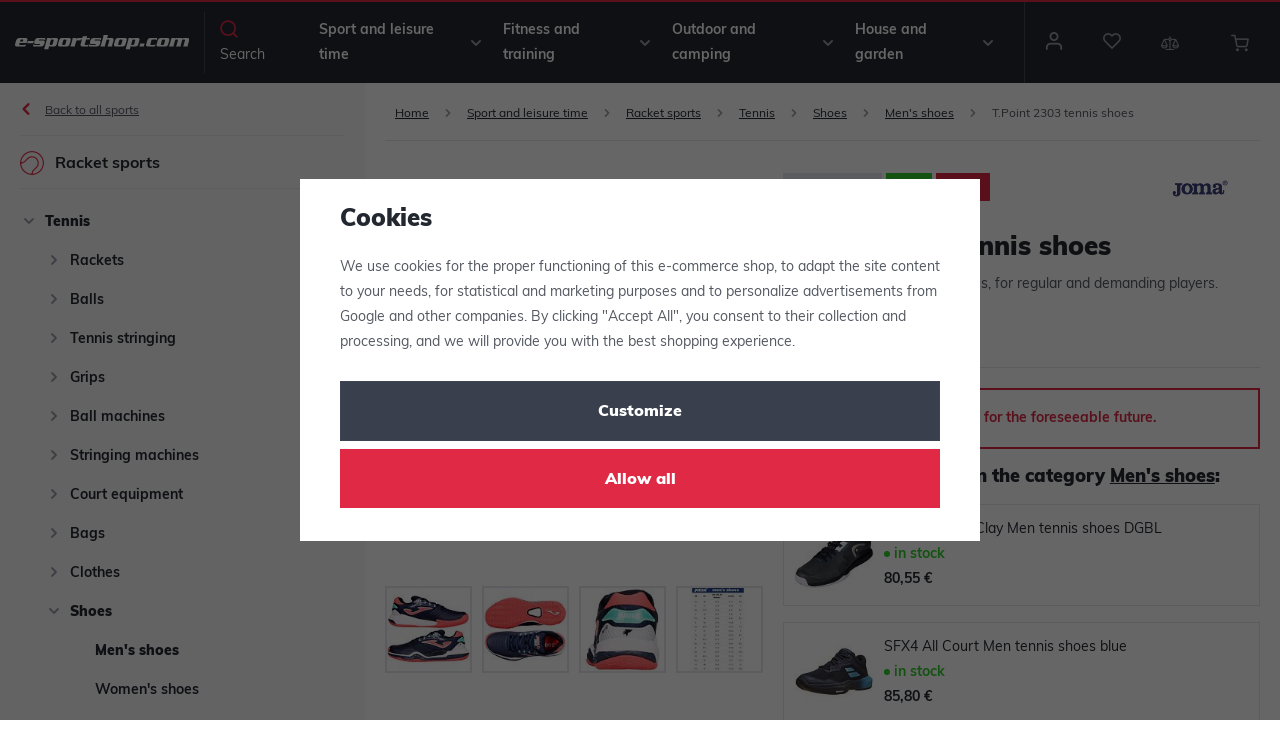

--- FILE ---
content_type: text/css
request_url: https://www.e-sportshop.com/web/build/app.6fec01fb.css
body_size: 17922
content:
.wpj-row{display:flex;flex-wrap:wrap;margin-left:-10px;margin-right:-10px}@media (max-width:767px){.wpj-row-reverse>div:last-child{order:-1}}.wpj-col-center{margin:0 auto;padding:0 10px;width:100%}.wpj-col-center-1{max-width:350px}.wpj-col-center-2{max-width:450px}.wpj-col-center-3{max-width:650px}.wpj-col-center-4{max-width:800px}.wpj-col-center-5{max-width:1000px}.wpj-col-3,.wpj-col-4,.wpj-col-6,.wpj-col-8{padding:0 10px;position:relative;width:100%}@media (min-width:768px){.wpj-col-3{flex:0 0 25%;max-width:25%}.wpj-col-4{flex:0 0 33.33333%;max-width:33.33333%}.wpj-col-6{flex:0 0 50%;max-width:50%}.wpj-col-8{flex:0 0 66.66667%;max-width:66.66667%}body:not(.wpj-blocek-active) .w-hide-desktop{display:none!important}}@media (max-width:767px){.wpj-row>div[style*="padding-left:"]{padding-left:10px!important}.wpj-row>div[style*="padding-right:"]{padding-right:10px!important}.w-hide-phone{display:none!important}}.align-self-start{align-self:flex-start}.align-self-end{align-self:flex-end}.align-self-center{align-self:center}.align-items-start{align-items:flex-start}.align-items-end{align-items:flex-end}.align-items-center{align-items:center}@media screen and (min-width:1000px){.w-block-narrow{margin-left:auto;margin-right:auto;max-width:1000px}}.wpj-blocek.wpj-blocek-active .crisp-client{display:none!important}.wpj-blocek.wpj-blocek-active .c-header{z-index:unset}.wpj-blocek-active .autocomplete{display:none}body.wpj-blocek-dragging *{cursor:grabbing!important}.w-btn-wrapper,.w-video-wrapper{margin-bottom:1rem}.w-video-wrapper{border-radius:0;height:0;overflow:hidden;padding-bottom:56.25%;position:relative}.w-video-wrapper iframe{height:100%;left:0;position:absolute;top:0;width:100%}.w-video-wrapper-new:not(:empty){border-radius:unset;height:auto;overflow:auto;padding:0}.w-video-wrapper-new:not(:empty) .w-lazy-video-wrapper{border-radius:0;height:0;overflow:hidden;padding-bottom:56.25%;position:relative}.w-video-inline{border-radius:0;margin-bottom:1rem;overflow:hidden}.w-video-inline,.w-video-inline .w-lazy-video-wrapper{position:relative}.w-video-inline.w-video-inline-size-original img{height:auto;max-width:100%;position:relative;width:auto}.w-iframe-wrapper,.w-map-wrapper{border-radius:0;height:400px;margin-bottom:1rem;overflow:hidden}.w-iframe-wrapper iframe,.w-map-wrapper iframe{height:100%;width:100%}.w-figure{border-radius:0;margin-bottom:1rem;overflow:hidden}.w-figure.text-center img{margin-left:auto;margin-right:auto}.w-figure figcaption{margin-top:5px}.w-text{overflow-wrap:break-word}.w-text.align-justify{text-align:justify}.w-text .text-small{font-size:.85em}.w-text .text-tiny{font-size:.7em}.w-text .text-big{font-size:1.4em}.w-text .text-huge{font-size:1.8em}.w-gallery{display:flex;flex-wrap:wrap;margin:20px -10px}.w-gallery>div{padding:10px}.w-gallery figure{margin:0 0 1rem}.w-gallery-columns-1>div{width:100%}.w-gallery-columns-2>div{width:50%}@media screen and (max-width:767px){.w-gallery-columns-2>div{width:100%}}.w-gallery-columns-3>div{width:33.33333%}@media screen and (max-width:767px){.w-gallery-columns-3>div{width:50%}}@media screen and (max-width:543px){.w-gallery-columns-3>div{width:100%}}.w-gallery-columns-4>div{width:25%}@media screen and (max-width:767px){.w-gallery-columns-4>div{width:33.33333%}}@media screen and (max-width:543px){.w-gallery-columns-4>div{width:50%}}.w-gallery-columns-5>div{width:20%}@media screen and (max-width:767px){.w-gallery-columns-5>div{width:25%}}@media screen and (max-width:543px){.w-gallery-columns-5>div{width:33.33333%}}.w-gallery-columns-6>div{width:16.66667%}@media screen and (max-width:767px){.w-gallery-columns-6>div{width:20%}}@media screen and (max-width:543px){.w-gallery-columns-6>div{width:25%}}.w-gallery-columns-7>div{width:14.28571%}@media screen and (max-width:767px){.w-gallery-columns-7>div{width:16.66667%}}@media screen and (max-width:543px){.w-gallery-columns-7>div{width:20%}}.w-gallery-columns-8>div{width:12.5%}@media screen and (max-width:767px){.w-gallery-columns-8>div{width:14.28571%}}@media screen and (max-width:543px){.w-gallery-columns-8>div{width:16.66667%}}.w-photo{border-radius:0;overflow:hidden;position:relative}.w-photo img{width:100%}@supports (object-fit:cover){.w-photo img{height:100%;left:0;max-height:none;max-width:none;object-fit:cover;object-position:center center;position:absolute;top:0}.w-photo-size-16-9{padding-bottom:56.25%}.w-photo-size-9-16{padding-bottom:177.7777%}.w-photo-size-4-3{padding-bottom:75%}.w-photo-size-3-4{padding-bottom:133.3333%}.w-photo-size-1-1{padding-bottom:100%}.w-photo-size-icon img,.w-photo-size-original img{position:static}.w-video-inline-size-16-9 .w-lazy-video-wrapper{padding-bottom:56.25%}.w-video-inline-size-9-16 .w-lazy-video-wrapper{padding-bottom:177.7777%}.w-video-inline-size-4-3 .w-lazy-video-wrapper{padding-bottom:75%}.w-video-inline-size-3-4 .w-lazy-video-wrapper{padding-bottom:133.3333%}.w-video-inline-size-1-1 .w-lazy-video-wrapper{padding-bottom:100%}}.w-photo-size-icon img,.w-photo-size-original img{height:auto!important;max-width:100%;width:auto}.w-highlight{background-color:transparent;color:#df2945}.w-table{overflow:auto hidden}.cke{z-index:0!important}.cke:active,.cke:focus,.cke:hover{z-index:9999!important}.w-lazy-video-wrapper{align-items:center;display:flex;flex-direction:column;height:100%;justify-content:center;width:100%}.w-lazy-video-poster-img{height:100%;inset:0;object-fit:cover;position:absolute;width:100%;z-index:0}.w-lazy-play-btn{background-color:#212121;border-radius:14%;height:46px;opacity:.8;transition:all .2s cubic-bezier(0,0,.2,1);width:70px;z-index:1}.w-lazy-video-wrapper:hover>.w-lazy-play-btn{background-color:red;opacity:1}.w-lazy-play-btn:before{border-color:transparent transparent transparent #fff;border-style:solid;border-width:11px 0 11px 19px;content:""}.w-lazy-play-btn,.w-lazy-play-btn:before{left:50%;position:absolute;top:50%;transform:translate3d(-50%,-50%,0)}.unknown_block{background-color:#fce4e4;border:1px solid #fcc2c3;color:#c03;float:left;font-size:13px;font-weight:700;line-height:20px;padding:20px 30px;text-shadow:1px 1px hsla(0,0%,98%,.3);width:100%}.wpj-blocek-active .component_block.w-html{min-height:30px;padding:0}.w-p-no-margin p:not(:last-child){margin-bottom:0!important}.w-p-no-margin p:not(:first-child){margin-top:0!important}.w-imap-wrapper{align-items:center;display:flex;flex-direction:column}.w-imap-inner{display:inline-block;position:relative}.w-imap-inner>img{border-radius:0}.w-imap-placeholder{width:50%}.imap-close-button{display:none}.w-imap-points{counter-reset:imap;width:100%}.w-imap-points .icon{align-items:center;cursor:pointer;display:flex;display:inline-block;font:normal normal normal 14px/1 icons;font-size:inherit;height:52px;justify-content:center;padding:0;position:relative;text-decoration:inherit;text-rendering:optimizeLegibility;text-transform:none;width:52px;z-index:1;-moz-osx-font-smoothing:grayscale;-webkit-font-smoothing:antialiased;background:#000;border:0;border-radius:50%;color:#fff;font-size:20px;transition:background-color .2s,transform .2s}.w-imap-points .icon:active,.w-imap-points .icon:focus,.w-imap-points .icon:hover{background:#df2945;color:#fff}.w-imap-points .icon:before{content:"\f16d";counter-increment:imap;display:inline-block}.w-imap-points p:last-child{margin-bottom:0}.w-imap-points.points-lg .point{position:absolute}@media screen and (min-width:991px){.w-imap-points.points-sm{display:none}.w-imap-points .content-right .w-imap-content{left:26px}.w-imap-points .content-right .icon{left:0}.w-imap-points .content-left .w-imap-content{right:26px}.w-imap-points .content-left .icon{right:0}.w-imap-points .content-top .w-imap-content{bottom:26px}.w-imap-points .content-top .icon{bottom:0}.w-imap-points .content-bottom .w-imap-content{top:26px}.w-imap-points .content-bottom .icon{top:0}.w-imap-points .w-imap-content{background:#fff;border-radius:0;box-shadow:0 11px 17px rgba(64,71,105,.1);max-width:45vw;opacity:0;padding:25px;pointer-events:none;position:absolute;transition:opacity .2s;width:545px}.w-imap-points .active{z-index:51}.w-imap-points .active .icon{background:#df2945;color:#fff;transform:rotate(45deg);z-index:51}.w-imap-points .active .w-imap-content{opacity:1;pointer-events:auto;z-index:50}}@media screen and (max-width:991px){.w-imap-points .w-imap-content{flex-grow:1}.w-imap-points.points-lg .w-imap-content{display:none!important}.w-imap-points .icon{font-family:inherit;pointer-events:none}.w-imap-points .icon:before{content:counter(imap)}}@media screen and (max-width:991px){.w-imap-points.points-sm{padding-top:10px}.w-imap-points .point{align-items:center;display:flex;margin-bottom:10px}.w-imap-points .icon{flex:none;margin-right:10px}}@media screen and (max-width:544px){.w-imap-points .icon{font-size:14px;height:24px;width:24px}}.w-media{display:flex;margin-bottom:1rem;position:relative}.w-media.color-new .w-media-img{color:#2bb5ff!important}.w-media.color-tip .w-media-img{color:#4a6cfc!important}.w-media.color-best-ratio .w-media-img{color:#fcee4a!important}.w-media.color-discount .w-media-img{color:#df2945!important}.w-media.color-free-delivery .w-media-img{color:#e5e8ef!important}.w-media.color-demanding .w-media-img{color:#23272f!important}.w-media.color-one-free .w-media-img,.w-media.color-popular .w-media-img{color:#f48c34!important}.w-media.color-sale .w-media-img{color:#2fce29!important}.w-media-body{flex-grow:1}.w-media-body .w-text>*,.w-media-body>*{margin-bottom:0}.w-media-img{flex:none;line-height:1}.w-media-img img{padding-right:1rem;width:3rem}.w-media-img .fc{color:#df2945;display:inline-block;font-size:2rem;width:3rem}.w-media-img img,.w-media-img svg{height:3em;width:3em;fill:currentColor;margin-right:20px}.w-media-img img{height:auto}.wpj-blocek-active .w-media-img:empty{background:url(/web/build/images/image-placeholder.ffef2f51.png) no-repeat 50%/contain;min-height:3rem;min-width:3rem}.w-badges{margin-left:-10px;margin-right:-10px;padding:24px 0}@media (max-width:991px){.w-badges{flex-wrap:wrap}}.w-badge{align-items:center;display:flex;flex:1 1 auto;padding:10px;position:relative}.w-badge .fc:before{flex-shrink:0;font-size:26px;width:1.5em}.w-badge>img{flex-shrink:0;padding-right:13px;width:1.5em}.w-badge>svg{height:3em;width:3em;fill:currentColor;margin-right:13px}.w-badge>div{flex-grow:1}.w-badge>.fc{flex-shrink:0}.w-badge .w-text p:last-child{margin-bottom:0}.w-badge .fc:before{color:#df2945}@media (max-width:991px){.w-badge{flex:none;width:50%}}@media (max-width:543px){.w-badge{width:100%}}.w-badge-link{bottom:0;left:0;position:absolute;right:0;top:0}.wpj-blocek-active .w-badge-link{display:none}.wpj-blocek.wpj-blocek-active .w-image-btn .w-image-btn-text-hover{max-height:5.75rem}.w-image-btn{align-items:flex-end;border-radius:0;display:flex;line-height:1.5;margin-bottom:1rem;overflow:hidden;position:relative}.w-image-btn .w-figure{margin:0;width:100%}.w-image-btn .w-figure img{width:100%}.w-image-btn:active .w-image-btn-text-hover,.w-image-btn:focus .w-image-btn-text-hover,.w-image-btn:hover .w-image-btn-text-hover{max-height:5.75rem}.w-image-btn:active .w-image-btn-title:last-child,.w-image-btn:focus .w-image-btn-title:last-child,.w-image-btn:hover .w-image-btn-title:last-child{padding-bottom:2rem}.w-image-btn-content{color:#fff;padding:20px;position:absolute;text-align:center;width:100%}.w-image-btn-content:before{background:linear-gradient(0deg,rgba(0,0,0,.8) 0,rgba(0,0,0,0));bottom:0;content:"";display:block;left:0;position:absolute;right:0;top:0;z-index:0}.w-image-btn-content>*{position:relative}.w-image-btn-title{font-size:20px;font-weight:700}.w-image-btn-title:last-child{transition:padding-bottom .3s}.w-image-btn-text-hover{font-size:.875rem;max-height:0;overflow:hidden;transition:all .3s}.w-image-btn-text{margin-bottom:.5rem;overflow:hidden;-webkit-line-clamp:3;display:-webkit-box;-webkit-box-orient:vertical}.w-block-bg-alt{background:#f9f9fc;border-radius:0;overflow:hidden;padding:40px}.w-block-bg-alt.wpj-row{margin-left:auto;margin-right:auto}.wpj-row>.w-block-bg-alt{border-left:10px solid #fff;border-right:10px solid #fff}.wpj-faq-wrapper{border:1px solid #dedede;border-radius:0}.wpj-faq-wrapper h4{cursor:pointer;line-height:1;margin-bottom:0;padding:20px 10px 20px 40px;position:relative}.wpj-faq-wrapper h4.active:before{content:"-"}.wpj-faq-wrapper h4:before{align-items:center;content:"+";display:flex;font-size:16px;height:16px;justify-content:center;left:12px;position:absolute;top:50%;transform:translateY(-50%);transition:all .3s;width:16px}.wpj-faq-wrapper p{display:none;padding-left:40px;padding-right:10px}.wpj-faq-wrapper.ck-content p,.wpj-faq-wrapper.opened p{display:block!important}.wpj-faq-wrapper+.wpj-faq-wrapper{border-top:0}.blocek-editable-area .wpj-faq-wrapper{margin:0!important;padding:0!important}.w-product-discount-coupon{border:1px solid #e6e8ee;border-radius:0;overflow:hidden;padding:15px}.w-product-discount-coupon .wpj-col-4{align-self:center}.w-product-discount-coupon .w-media-img{margin-right:10px}.w-product-discount-coupon .w-media-img .fc{color:#2fce29;font-size:40px}.w-product-discount-coupon p{margin:0}.w-product-discount-coupon .w-highlight{color:#2fce29;font-size:18px;font-weight:700;white-space:nowrap}.w-product-discount-coupon a{cursor:pointer}.w-product-discount-coupon a:has(.coupon-added){pointer-events:none}.w-product-discount-coupon .coupon-loading:after{animation:add-coupon-loader 1.25s linear infinite;border:2px solid #e6e8ee;border-radius:50%;border-right-color:transparent;content:"";display:inline-block;height:14px;margin-left:5px;position:relative;top:2px;width:14px}.w-product-discount-coupon .coupon-added{pointer-events:none}.w-product-discount-coupon .coupon-added:after{display:inline-block;font:normal normal normal 14px/1 icons;font-size:inherit;text-decoration:inherit;text-rendering:optimizeLegibility;text-transform:none;-moz-osx-font-smoothing:grayscale;-webkit-font-smoothing:antialiased;color:#2fce29;content:"\f156";margin-left:5px;position:relative;text-decoration:none;top:2px}@media screen and (max-width:767px){.w-product-discount-coupon .wpj-col-4{margin-bottom:10px}}@media screen and (max-width:543px){.w-product-discount-coupon .w-media-img{left:15px;margin:0;position:absolute;top:15px}.w-product-discount-coupon .wpj-col-4{padding-left:70px}}@keyframes add-coupon-loader{0%{transform:rotate(0)}to{transform:rotate(1turn)}}.w-product-discount-coupon-components{align-items:center;background-color:#f9f4ff;border-radius:0;container-type:inline-size;padding:10px}.w-product-discount-coupon-components:after{border-left:10px solid transparent;border-right:10px solid transparent;border-top:10px solid #f9f4ff;bottom:-10px;content:"";display:block;height:0;left:10px;position:absolute;width:0}.w-product-discount-coupon-components .w-media-img svg{height:23px;margin-right:10px;width:42px;fill:#aa46fb;vertical-align:middle}.w-product-discount-coupon-components a{cursor:pointer;font-weight:700;text-transform:uppercase}.w-product-discount-coupon-components a.active{cursor:default;pointer-events:none}.w-product-discount-coupon-components a span+i{margin-left:5px}.w-product-discount-coupon-components svg{height:1em;width:1em;fill:currentColor}.w-product-discount-coupon-components .loading{animation:loader 1s linear infinite;display:inline-block}@media (min-width:768px){.w-product-discount-coupon-components .wpj-col-4{padding-right:10px;text-align:right}}@keyframes loader{0%{transform:rotate(0)}to{transform:rotate(1turn)}}.wpj-b-row{display:flex;flex-wrap:wrap;gap:10px}.wpj-b-col{flex-basis:calc(((100% + 10px)/var(--lc, 1))*var(--cw, 1) - 10px)}.wpj-b-col-1{flex-basis:calc(8.33333% - 9.16667px)}.wpj-b-col-2{flex-basis:calc(16.66667% - 8.33333px)}.wpj-b-col-3{flex-basis:calc(25% - 7.5px)}.wpj-b-col-4{flex-basis:calc(33.33333% - 6.66667px)}.wpj-b-col-5{flex-basis:calc(41.66667% - 5.83333px)}.wpj-b-col-6{flex-basis:calc(50% - 5px)}.wpj-b-col-7{flex-basis:calc(58.33333% - 4.16667px)}.wpj-b-col-8{flex-basis:calc(66.66667% - 3.33333px)}.wpj-b-col-9{flex-basis:calc(75% - 2.5px)}.wpj-b-col-10{flex-basis:calc(83.33333% - 1.66667px)}.wpj-b-col-11{flex-basis:calc(91.66667% - 0.83333px)}.wpj-b-col-12{flex-basis:100%}@media screen and (max-width:767px){.wpj-b-col{flex-basis:100%}}.wpj-accordion-wrapper{background-color:transparent;border:1px solid #e6e8ee;border-radius:0;display:flex;flex-direction:column;margin:-1px 0 0;width:100%}.wpj-accordion-head-wrapper{align-items:center;cursor:pointer;display:flex;padding:20px 0 20px 55px;position:relative}.wpj-accordion-icon{color:#23272f;left:15px;line-height:1;position:absolute;right:unset}.wpj-accordion-icon svg{font-size:20px;height:1em;width:1em;fill:currentColor;transition:transform .3s}.wpj-accordion-head{color:inherit;font-weight:inherit;width:100%}.wpj-accordion-head :last-child{margin-bottom:0}.wpj-accordion-body{max-height:0;overflow:hidden;padding:0 0 0 55px;transition:max-height .3s ease;width:100%}.wpj-accordion-body.active{max-height:unset}.wpj-icon-active svg{transform:rotate(180deg)}.wpj-slider-wrapper{container-type:inline-size;overflow:hidden;position:relative;touch-action:pan-y;-webkit-user-select:none;-ms-user-select:none;user-select:none}.wpj-slider-wrapper .wpj-slider-controls{bottom:0;display:flex;height:0;justify-content:space-between;left:0;position:absolute;right:0;top:50%;transform:translateY(-50%);width:100%;z-index:1}.wpj-slider-wrapper .wpj-slider-controls button{background-color:#df2945;border-color:#df2945;color:#fff;margin:0;position:absolute}.wpj-slider-wrapper .wpj-slider-controls button:active,.wpj-slider-wrapper .wpj-slider-controls button:focus,.wpj-slider-wrapper .wpj-slider-controls button:hover{background-color:#b91c34;border-color:#b91c34;color:#fff}.wpj-slider-wrapper .wpj-slider-controls button:first-child{left:0}.wpj-slider-wrapper .wpj-slider-controls button:last-child{right:0}.wpj-slider-wrapper .wpj-slider-controls button.disabled{display:none}.wpj-slider-wrapper .wpj-slider-controls svg{fill:currentColor}.wpj-slider-carousel,.wpj-slider-carousel>.wpj-b-row{display:flex;flex-wrap:nowrap;gap:10px;transition:transform .3s;width:100%}.wpj-slider-carousel>div:first-child:last-child{min-width:100%}.wpj-slider-carousel .catalog-row{display:flex;flex-wrap:nowrap}.wpj-slider-carousel .catalog-row>div{flex-basis:340px;max-width:340px;min-width:340px}@media screen and (max-width:544px){.wpj-slider-carousel .catalog-row>div{flex-basis:289px;max-width:289px;min-width:289px}}.wpj-slider-carousel .w-gallery{display:flex;flex-wrap:nowrap}.wpj-slider-carousel .w-gallery [data-blocek-col],.wpj-slider-carousel .wpj-b-row>[data-blocek-col],.wpj-slider-carousel>[data-blocek-col]{flex-basis:340px;max-width:340px;min-width:340px}@media screen and (max-width:544px){.wpj-slider-carousel .w-gallery [data-blocek-col],.wpj-slider-carousel .wpj-b-row>[data-blocek-col],.wpj-slider-carousel>[data-blocek-col]{flex-basis:289px;max-width:289px;min-width:289px}}.wpj-blocek.wpj-blocek-active .wpj-slider-carousel{overflow-x:scroll}.wpj-tabs .wpj-tabs-head{text-align:center}.wpj-tabs .wpj-tabs-head .wpj-tabs-head-tabs{display:inline-flex;gap:0;justify-content:flex-start;max-width:100%;overflow-x:auto;padding-bottom:10px}.wpj-tabs .wpj-tabs-head .wpj-tabs-head-tab{border-bottom:1px solid #e6e8ee;color:#23272f;cursor:pointer;font-size:18px;font-weight:700;letter-spacing:normal;padding:15px;text-align:center;text-transform:none}.wpj-tabs .wpj-tabs-head .wpj-tabs-head-tab.active,.wpj-tabs .wpj-tabs-head .wpj-tabs-head-tab:hover{border-bottom:3px solid #23272f;color:#23272f}.wpj-tabs .wpj-tabs-body{margin:35px 0}.wpj-tabs .wpj-tabs-body .wpj-tabs-tab{display:none}.wpj-tabs .wpj-tabs-body .wpj-tabs-tab.active{display:block}.crossfade-position{bottom:0;left:0;overflow:hidden;position:absolute;right:0;top:0}.crossfade-position.new{opacity:0}.crossfade-wrapper{position:relative}*,:after,:before{box-sizing:border-box}body{background-color:#fff;color:#535760;font-family:muli,sans-serif;font-size:.875rem;line-height:1.85;margin:0;-webkit-text-size-adjust:100%;-webkit-tap-highlight-color:rgba(0,0,0,0)}[tabindex="-1"]:focus{outline:none!important}abbr[title]{cursor:help;-webkit-text-decoration:underline dotted;text-decoration:underline dotted;-webkit-text-decoration-skip-ink:none;text-decoration-skip-ink:none}address{font-style:normal;line-height:inherit}address,ol,ul{margin-bottom:1rem}ol,ul{margin-top:0}ol ol,ol ul,ul ol,ul ul{margin-bottom:0}blockquote,figure{margin:0 0 1rem}img{vertical-align:middle}a,area,button,input,label,select,summary,textarea{touch-action:manipulation}label{display:inline-block;margin-bottom:.5rem}a:focus,button:focus,input:focus,select:focus{outline:0}.tab-key a:focus,.tab-key button:focus{outline:auto}button::-moz-focus-inner{border:0}button,input,select,textarea{border-radius:0;font-family:inherit;font-size:inherit;line-height:inherit;margin:0;padding:0}textarea{overflow:auto;resize:vertical}fieldset{border:0;margin:0;min-width:0;padding:0}legend{display:block;font-size:1.5rem;line-height:inherit;margin-bottom:.5rem;padding:0;width:100%}progress{vertical-align:baseline}::-webkit-file-upload-button{-webkit-appearance:button;font:inherit}main{display:block}table{border-collapse:collapse}h1,h2,h3,h4,h5,h6{margin-top:0}picture{display:block}.container{margin-left:auto;margin-right:auto;padding-left:.625rem;padding-right:.625rem}.container:after{clear:both;content:"";display:table}@media (min-width:544px){.container{max-width:524px}}@media (min-width:768px){.container{max-width:748px}}@media (min-width:992px){.container{max-width:962px}}@media (min-width:1260px){.container{max-width:1240px}}@media (min-width:1462px){.container{max-width:1432px}}.container-fluid{margin-left:auto;margin-right:auto;padding-left:.625rem;padding-right:.625rem}.container-fluid:after{clear:both;content:"";display:table}.row{margin-left:-.625rem;margin-right:-.625rem}.row:after{clear:both;content:"";display:table}.col-lg-1,.col-lg-10,.col-lg-11,.col-lg-12,.col-lg-2,.col-lg-3,.col-lg-4,.col-lg-5,.col-lg-6,.col-lg-7,.col-lg-8,.col-lg-9,.col-md-1,.col-md-10,.col-md-11,.col-md-12,.col-md-2,.col-md-3,.col-md-4,.col-md-5,.col-md-6,.col-md-7,.col-md-8,.col-md-9,.col-sm-1,.col-sm-10,.col-sm-11,.col-sm-12,.col-sm-2,.col-sm-3,.col-sm-4,.col-sm-5,.col-sm-6,.col-sm-7,.col-sm-8,.col-sm-9,.col-xl-1,.col-xl-10,.col-xl-11,.col-xl-12,.col-xl-2,.col-xl-3,.col-xl-4,.col-xl-5,.col-xl-6,.col-xl-7,.col-xl-8,.col-xl-9,.col-xs-1,.col-xs-10,.col-xs-11,.col-xs-12,.col-xs-2,.col-xs-3,.col-xs-4,.col-xs-5,.col-xs-6,.col-xs-7,.col-xs-8,.col-xs-9,.col-xxl-1,.col-xxl-10,.col-xxl-11,.col-xxl-12,.col-xxl-2,.col-xxl-3,.col-xxl-4,.col-xxl-5,.col-xxl-6,.col-xxl-7,.col-xxl-8,.col-xxl-9,.col-xxs-1,.col-xxs-10,.col-xxs-11,.col-xxs-12,.col-xxs-2,.col-xxs-3,.col-xxs-4,.col-xxs-5,.col-xxs-6,.col-xxs-7,.col-xxs-8,.col-xxs-9{min-height:1px;padding-left:.625rem;padding-right:.625rem;position:relative}.col-xxs-1,.col-xxs-10,.col-xxs-11,.col-xxs-12,.col-xxs-2,.col-xxs-3,.col-xxs-4,.col-xxs-5,.col-xxs-6,.col-xxs-7,.col-xxs-8,.col-xxs-9{float:left}.col-xxs-1{width:8.3333333333%}.col-xxs-2{width:16.6666666667%}.col-xxs-3{width:25%}.col-xxs-4{width:33.3333333333%}.col-xxs-5{width:41.6666666667%}.col-xxs-6{width:50%}.col-xxs-7{width:58.3333333333%}.col-xxs-8{width:66.6666666667%}.col-xxs-9{width:75%}.col-xxs-10{width:83.3333333333%}.col-xxs-11{width:91.6666666667%}.col-xxs-12{width:100%}.col-xxs-pull-0{right:auto}.col-xxs-pull-1{right:8.3333333333%}.col-xxs-pull-2{right:16.6666666667%}.col-xxs-pull-3{right:25%}.col-xxs-pull-4{right:33.3333333333%}.col-xxs-pull-5{right:41.6666666667%}.col-xxs-pull-6{right:50%}.col-xxs-pull-7{right:58.3333333333%}.col-xxs-pull-8{right:66.6666666667%}.col-xxs-pull-9{right:75%}.col-xxs-pull-10{right:83.3333333333%}.col-xxs-pull-11{right:91.6666666667%}.col-xxs-pull-12{right:100%}.col-xxs-push-0{left:auto}.col-xxs-push-1{left:8.3333333333%}.col-xxs-push-2{left:16.6666666667%}.col-xxs-push-3{left:25%}.col-xxs-push-4{left:33.3333333333%}.col-xxs-push-5{left:41.6666666667%}.col-xxs-push-6{left:50%}.col-xxs-push-7{left:58.3333333333%}.col-xxs-push-8{left:66.6666666667%}.col-xxs-push-9{left:75%}.col-xxs-push-10{left:83.3333333333%}.col-xxs-push-11{left:91.6666666667%}.col-xxs-push-12{left:100%}.col-xxs-offset-0{margin-left:0}.col-xxs-offset-1{margin-left:8.3333333333%}.col-xxs-offset-2{margin-left:16.6666666667%}.col-xxs-offset-3{margin-left:25%}.col-xxs-offset-4{margin-left:33.3333333333%}.col-xxs-offset-5{margin-left:41.6666666667%}.col-xxs-offset-6{margin-left:50%}.col-xxs-offset-7{margin-left:58.3333333333%}.col-xxs-offset-8{margin-left:66.6666666667%}.col-xxs-offset-9{margin-left:75%}.col-xxs-offset-10{margin-left:83.3333333333%}.col-xxs-offset-11{margin-left:91.6666666667%}.col-xxs-offset-12{margin-left:100%}@media (min-width:420px){.col-xs-1,.col-xs-10,.col-xs-11,.col-xs-12,.col-xs-2,.col-xs-3,.col-xs-4,.col-xs-5,.col-xs-6,.col-xs-7,.col-xs-8,.col-xs-9{float:left}.col-xs-1{width:8.3333333333%}.col-xs-2{width:16.6666666667%}.col-xs-3{width:25%}.col-xs-4{width:33.3333333333%}.col-xs-5{width:41.6666666667%}.col-xs-6{width:50%}.col-xs-7{width:58.3333333333%}.col-xs-8{width:66.6666666667%}.col-xs-9{width:75%}.col-xs-10{width:83.3333333333%}.col-xs-11{width:91.6666666667%}.col-xs-12{width:100%}.col-xs-pull-0{right:auto}.col-xs-pull-1{right:8.3333333333%}.col-xs-pull-2{right:16.6666666667%}.col-xs-pull-3{right:25%}.col-xs-pull-4{right:33.3333333333%}.col-xs-pull-5{right:41.6666666667%}.col-xs-pull-6{right:50%}.col-xs-pull-7{right:58.3333333333%}.col-xs-pull-8{right:66.6666666667%}.col-xs-pull-9{right:75%}.col-xs-pull-10{right:83.3333333333%}.col-xs-pull-11{right:91.6666666667%}.col-xs-pull-12{right:100%}.col-xs-push-0{left:auto}.col-xs-push-1{left:8.3333333333%}.col-xs-push-2{left:16.6666666667%}.col-xs-push-3{left:25%}.col-xs-push-4{left:33.3333333333%}.col-xs-push-5{left:41.6666666667%}.col-xs-push-6{left:50%}.col-xs-push-7{left:58.3333333333%}.col-xs-push-8{left:66.6666666667%}.col-xs-push-9{left:75%}.col-xs-push-10{left:83.3333333333%}.col-xs-push-11{left:91.6666666667%}.col-xs-push-12{left:100%}.col-xs-offset-0{margin-left:0}.col-xs-offset-1{margin-left:8.3333333333%}.col-xs-offset-2{margin-left:16.6666666667%}.col-xs-offset-3{margin-left:25%}.col-xs-offset-4{margin-left:33.3333333333%}.col-xs-offset-5{margin-left:41.6666666667%}.col-xs-offset-6{margin-left:50%}.col-xs-offset-7{margin-left:58.3333333333%}.col-xs-offset-8{margin-left:66.6666666667%}.col-xs-offset-9{margin-left:75%}.col-xs-offset-10{margin-left:83.3333333333%}.col-xs-offset-11{margin-left:91.6666666667%}.col-xs-offset-12{margin-left:100%}}@media (min-width:544px){.col-sm-1,.col-sm-10,.col-sm-11,.col-sm-12,.col-sm-2,.col-sm-3,.col-sm-4,.col-sm-5,.col-sm-6,.col-sm-7,.col-sm-8,.col-sm-9{float:left}.col-sm-1{width:8.3333333333%}.col-sm-2{width:16.6666666667%}.col-sm-3{width:25%}.col-sm-4{width:33.3333333333%}.col-sm-5{width:41.6666666667%}.col-sm-6{width:50%}.col-sm-7{width:58.3333333333%}.col-sm-8{width:66.6666666667%}.col-sm-9{width:75%}.col-sm-10{width:83.3333333333%}.col-sm-11{width:91.6666666667%}.col-sm-12{width:100%}.col-sm-pull-0{right:auto}.col-sm-pull-1{right:8.3333333333%}.col-sm-pull-2{right:16.6666666667%}.col-sm-pull-3{right:25%}.col-sm-pull-4{right:33.3333333333%}.col-sm-pull-5{right:41.6666666667%}.col-sm-pull-6{right:50%}.col-sm-pull-7{right:58.3333333333%}.col-sm-pull-8{right:66.6666666667%}.col-sm-pull-9{right:75%}.col-sm-pull-10{right:83.3333333333%}.col-sm-pull-11{right:91.6666666667%}.col-sm-pull-12{right:100%}.col-sm-push-0{left:auto}.col-sm-push-1{left:8.3333333333%}.col-sm-push-2{left:16.6666666667%}.col-sm-push-3{left:25%}.col-sm-push-4{left:33.3333333333%}.col-sm-push-5{left:41.6666666667%}.col-sm-push-6{left:50%}.col-sm-push-7{left:58.3333333333%}.col-sm-push-8{left:66.6666666667%}.col-sm-push-9{left:75%}.col-sm-push-10{left:83.3333333333%}.col-sm-push-11{left:91.6666666667%}.col-sm-push-12{left:100%}.col-sm-offset-0{margin-left:0}.col-sm-offset-1{margin-left:8.3333333333%}.col-sm-offset-2{margin-left:16.6666666667%}.col-sm-offset-3{margin-left:25%}.col-sm-offset-4{margin-left:33.3333333333%}.col-sm-offset-5{margin-left:41.6666666667%}.col-sm-offset-6{margin-left:50%}.col-sm-offset-7{margin-left:58.3333333333%}.col-sm-offset-8{margin-left:66.6666666667%}.col-sm-offset-9{margin-left:75%}.col-sm-offset-10{margin-left:83.3333333333%}.col-sm-offset-11{margin-left:91.6666666667%}.col-sm-offset-12{margin-left:100%}}@media (min-width:768px){.col-md-1,.col-md-10,.col-md-11,.col-md-12,.col-md-2,.col-md-3,.col-md-4,.col-md-5,.col-md-6,.col-md-7,.col-md-8,.col-md-9{float:left}.col-md-1{width:8.3333333333%}.col-md-2{width:16.6666666667%}.col-md-3{width:25%}.col-md-4{width:33.3333333333%}.col-md-5{width:41.6666666667%}.col-md-6{width:50%}.col-md-7{width:58.3333333333%}.col-md-8{width:66.6666666667%}.col-md-9{width:75%}.col-md-10{width:83.3333333333%}.col-md-11{width:91.6666666667%}.col-md-12{width:100%}.col-md-pull-0{right:auto}.col-md-pull-1{right:8.3333333333%}.col-md-pull-2{right:16.6666666667%}.col-md-pull-3{right:25%}.col-md-pull-4{right:33.3333333333%}.col-md-pull-5{right:41.6666666667%}.col-md-pull-6{right:50%}.col-md-pull-7{right:58.3333333333%}.col-md-pull-8{right:66.6666666667%}.col-md-pull-9{right:75%}.col-md-pull-10{right:83.3333333333%}.col-md-pull-11{right:91.6666666667%}.col-md-pull-12{right:100%}.col-md-push-0{left:auto}.col-md-push-1{left:8.3333333333%}.col-md-push-2{left:16.6666666667%}.col-md-push-3{left:25%}.col-md-push-4{left:33.3333333333%}.col-md-push-5{left:41.6666666667%}.col-md-push-6{left:50%}.col-md-push-7{left:58.3333333333%}.col-md-push-8{left:66.6666666667%}.col-md-push-9{left:75%}.col-md-push-10{left:83.3333333333%}.col-md-push-11{left:91.6666666667%}.col-md-push-12{left:100%}.col-md-offset-0{margin-left:0}.col-md-offset-1{margin-left:8.3333333333%}.col-md-offset-2{margin-left:16.6666666667%}.col-md-offset-3{margin-left:25%}.col-md-offset-4{margin-left:33.3333333333%}.col-md-offset-5{margin-left:41.6666666667%}.col-md-offset-6{margin-left:50%}.col-md-offset-7{margin-left:58.3333333333%}.col-md-offset-8{margin-left:66.6666666667%}.col-md-offset-9{margin-left:75%}.col-md-offset-10{margin-left:83.3333333333%}.col-md-offset-11{margin-left:91.6666666667%}.col-md-offset-12{margin-left:100%}}@media (min-width:992px){.col-lg-1,.col-lg-10,.col-lg-11,.col-lg-12,.col-lg-2,.col-lg-3,.col-lg-4,.col-lg-5,.col-lg-6,.col-lg-7,.col-lg-8,.col-lg-9{float:left}.col-lg-1{width:8.3333333333%}.col-lg-2{width:16.6666666667%}.col-lg-3{width:25%}.col-lg-4{width:33.3333333333%}.col-lg-5{width:41.6666666667%}.col-lg-6{width:50%}.col-lg-7{width:58.3333333333%}.col-lg-8{width:66.6666666667%}.col-lg-9{width:75%}.col-lg-10{width:83.3333333333%}.col-lg-11{width:91.6666666667%}.col-lg-12{width:100%}.col-lg-pull-0{right:auto}.col-lg-pull-1{right:8.3333333333%}.col-lg-pull-2{right:16.6666666667%}.col-lg-pull-3{right:25%}.col-lg-pull-4{right:33.3333333333%}.col-lg-pull-5{right:41.6666666667%}.col-lg-pull-6{right:50%}.col-lg-pull-7{right:58.3333333333%}.col-lg-pull-8{right:66.6666666667%}.col-lg-pull-9{right:75%}.col-lg-pull-10{right:83.3333333333%}.col-lg-pull-11{right:91.6666666667%}.col-lg-pull-12{right:100%}.col-lg-push-0{left:auto}.col-lg-push-1{left:8.3333333333%}.col-lg-push-2{left:16.6666666667%}.col-lg-push-3{left:25%}.col-lg-push-4{left:33.3333333333%}.col-lg-push-5{left:41.6666666667%}.col-lg-push-6{left:50%}.col-lg-push-7{left:58.3333333333%}.col-lg-push-8{left:66.6666666667%}.col-lg-push-9{left:75%}.col-lg-push-10{left:83.3333333333%}.col-lg-push-11{left:91.6666666667%}.col-lg-push-12{left:100%}.col-lg-offset-0{margin-left:0}.col-lg-offset-1{margin-left:8.3333333333%}.col-lg-offset-2{margin-left:16.6666666667%}.col-lg-offset-3{margin-left:25%}.col-lg-offset-4{margin-left:33.3333333333%}.col-lg-offset-5{margin-left:41.6666666667%}.col-lg-offset-6{margin-left:50%}.col-lg-offset-7{margin-left:58.3333333333%}.col-lg-offset-8{margin-left:66.6666666667%}.col-lg-offset-9{margin-left:75%}.col-lg-offset-10{margin-left:83.3333333333%}.col-lg-offset-11{margin-left:91.6666666667%}.col-lg-offset-12{margin-left:100%}}@media (min-width:1260px){.col-xl-1,.col-xl-10,.col-xl-11,.col-xl-12,.col-xl-2,.col-xl-3,.col-xl-4,.col-xl-5,.col-xl-6,.col-xl-7,.col-xl-8,.col-xl-9{float:left}.col-xl-1{width:8.3333333333%}.col-xl-2{width:16.6666666667%}.col-xl-3{width:25%}.col-xl-4{width:33.3333333333%}.col-xl-5{width:41.6666666667%}.col-xl-6{width:50%}.col-xl-7{width:58.3333333333%}.col-xl-8{width:66.6666666667%}.col-xl-9{width:75%}.col-xl-10{width:83.3333333333%}.col-xl-11{width:91.6666666667%}.col-xl-12{width:100%}.col-xl-pull-0{right:auto}.col-xl-pull-1{right:8.3333333333%}.col-xl-pull-2{right:16.6666666667%}.col-xl-pull-3{right:25%}.col-xl-pull-4{right:33.3333333333%}.col-xl-pull-5{right:41.6666666667%}.col-xl-pull-6{right:50%}.col-xl-pull-7{right:58.3333333333%}.col-xl-pull-8{right:66.6666666667%}.col-xl-pull-9{right:75%}.col-xl-pull-10{right:83.3333333333%}.col-xl-pull-11{right:91.6666666667%}.col-xl-pull-12{right:100%}.col-xl-push-0{left:auto}.col-xl-push-1{left:8.3333333333%}.col-xl-push-2{left:16.6666666667%}.col-xl-push-3{left:25%}.col-xl-push-4{left:33.3333333333%}.col-xl-push-5{left:41.6666666667%}.col-xl-push-6{left:50%}.col-xl-push-7{left:58.3333333333%}.col-xl-push-8{left:66.6666666667%}.col-xl-push-9{left:75%}.col-xl-push-10{left:83.3333333333%}.col-xl-push-11{left:91.6666666667%}.col-xl-push-12{left:100%}.col-xl-offset-0{margin-left:0}.col-xl-offset-1{margin-left:8.3333333333%}.col-xl-offset-2{margin-left:16.6666666667%}.col-xl-offset-3{margin-left:25%}.col-xl-offset-4{margin-left:33.3333333333%}.col-xl-offset-5{margin-left:41.6666666667%}.col-xl-offset-6{margin-left:50%}.col-xl-offset-7{margin-left:58.3333333333%}.col-xl-offset-8{margin-left:66.6666666667%}.col-xl-offset-9{margin-left:75%}.col-xl-offset-10{margin-left:83.3333333333%}.col-xl-offset-11{margin-left:91.6666666667%}.col-xl-offset-12{margin-left:100%}}@media (min-width:1462px){.col-xxl-1,.col-xxl-10,.col-xxl-11,.col-xxl-12,.col-xxl-2,.col-xxl-3,.col-xxl-4,.col-xxl-5,.col-xxl-6,.col-xxl-7,.col-xxl-8,.col-xxl-9{float:left}.col-xxl-1{width:8.3333333333%}.col-xxl-2{width:16.6666666667%}.col-xxl-3{width:25%}.col-xxl-4{width:33.3333333333%}.col-xxl-5{width:41.6666666667%}.col-xxl-6{width:50%}.col-xxl-7{width:58.3333333333%}.col-xxl-8{width:66.6666666667%}.col-xxl-9{width:75%}.col-xxl-10{width:83.3333333333%}.col-xxl-11{width:91.6666666667%}.col-xxl-12{width:100%}.col-xxl-pull-0{right:auto}.col-xxl-pull-1{right:8.3333333333%}.col-xxl-pull-2{right:16.6666666667%}.col-xxl-pull-3{right:25%}.col-xxl-pull-4{right:33.3333333333%}.col-xxl-pull-5{right:41.6666666667%}.col-xxl-pull-6{right:50%}.col-xxl-pull-7{right:58.3333333333%}.col-xxl-pull-8{right:66.6666666667%}.col-xxl-pull-9{right:75%}.col-xxl-pull-10{right:83.3333333333%}.col-xxl-pull-11{right:91.6666666667%}.col-xxl-pull-12{right:100%}.col-xxl-push-0{left:auto}.col-xxl-push-1{left:8.3333333333%}.col-xxl-push-2{left:16.6666666667%}.col-xxl-push-3{left:25%}.col-xxl-push-4{left:33.3333333333%}.col-xxl-push-5{left:41.6666666667%}.col-xxl-push-6{left:50%}.col-xxl-push-7{left:58.3333333333%}.col-xxl-push-8{left:66.6666666667%}.col-xxl-push-9{left:75%}.col-xxl-push-10{left:83.3333333333%}.col-xxl-push-11{left:91.6666666667%}.col-xxl-push-12{left:100%}.col-xxl-offset-0{margin-left:0}.col-xxl-offset-1{margin-left:8.3333333333%}.col-xxl-offset-2{margin-left:16.6666666667%}.col-xxl-offset-3{margin-left:25%}.col-xxl-offset-4{margin-left:33.3333333333%}.col-xxl-offset-5{margin-left:41.6666666667%}.col-xxl-offset-6{margin-left:50%}.col-xxl-offset-7{margin-left:58.3333333333%}.col-xxl-offset-8{margin-left:66.6666666667%}.col-xxl-offset-9{margin-left:75%}.col-xxl-offset-10{margin-left:83.3333333333%}.col-xxl-offset-11{margin-left:91.6666666667%}.col-xxl-offset-12{margin-left:100%}}.img-responsive{max-width:100%}.img-fluid,.img-responsive{display:block;height:auto!important}.img-fluid{width:100%}.uppercase{text-transform:uppercase}.text-left{text-align:left}.text-right{text-align:right}.text-center{text-align:center}.nowrap,.truncate{white-space:nowrap}.truncate{overflow:hidden;text-overflow:ellipsis;width:100%}.list-inline{list-style:none;margin-bottom:0;padding-left:0}.list-inline>li{display:inline-block}.list-unstyled{list-style:none;margin-bottom:0;padding-left:0}.pull-right{float:right!important}.pull-left{float:left!important}a[href^="tel:"]{pointer-events:none;text-decoration:none}.has-touch a[href^="tel:"]{pointer-events:auto}.container{width:100%}.container.container-flex{display:flex}.container.container-flex:after{content:none;display:none}.fc{display:inline-block;line-height:.8em}.fc:before{vertical-align:middle}.container-fluid.display-flex,.container.display-flex{display:flex}.container-fluid.display-flex:after,.container.display-flex:after{content:none;display:none}.container-fluid{max-width:1860px}.no-js .no-js-hide{display:none}.bg-alt{background-color:#f9f9fc}.mb-0{margin-bottom:0!important}.pos-rel{position:relative}.main{margin-bottom:40px}@media screen and (min-width:1260px){.menu-focus{background:rgba(34,38,46,.8);display:none;height:100vh;left:0;position:fixed;top:0;width:100%;z-index:4}.menu-focus.active{display:block}}.h1,.h2,.h3,.h4,.h5,.h6,h1,h2,h3,h4,h5,h6{color:#23272f;font-weight:900;line-height:1.4;margin-bottom:.75em}h1{font-size:36px}h2{font-size:26px}h3{font-size:24px}h4{font-size:18px}h5{font-size:16px}h6{font-size:14px}.h1{font-size:36px}.h2{font-size:26px}.h3{font-size:24px}.h4{font-size:18px}.h5{font-size:16px}.h6{font-size:14px}.heading-reset{color:inherit;font-family:inherit;font-size:inherit;font-weight:inherit;letter-spacing:inherit;line-height:inherit;margin:inherit;text-transform:inherit}.h2,h2{margin-bottom:0}.h2:after,h2:after{border-top:3px solid #df2945;content:"";display:block;margin:10px 0 35px;width:60px}.title-default{color:#23272f;font-size:18px;font-weight:900;line-height:1.4;margin-bottom:.75em}.table{margin-bottom:1rem;width:100%}.table table{min-width:100%}.table td,.table th{border-bottom:1px solid #e6e8ee;padding:.75rem}.table thead th{border-bottom:2px solid #23272f}.table th{color:#23272f;font-weight:700;letter-spacing:.12em;text-align:inherit;text-transform:uppercase;vertical-align:bottom}.table p:last-child{margin-bottom:0}@media screen and (max-width:767px){.table th{letter-spacing:normal}.table td,.table th{padding:.5rem .25rem}}hr{border:0;border-top:1px solid #e6e8ee;margin-bottom:1rem;margin-top:1rem}.strong,b,strong{font-weight:700}a{color:#23272f;text-decoration:underline}a:active,a:focus,a:hover{color:#23272f;text-decoration:none}a[role=button]{cursor:pointer}p{margin-bottom:1rem;margin-top:0}.small,small{font-size:80%;font-weight:400}sub,sup{font-size:75%;line-height:0;position:relative;vertical-align:baseline}sup{top:-.5em}sub{bottom:-.25em}

/*! PhotoSwipe Default UI CSS by Dmitry Semenov | photoswipe.com | MIT license */
/*! PhotoSwipe main CSS by Dmitry Semenov | photoswipe.com | MIT license */.pswp{display:none;height:100%;left:0;overflow:hidden;position:absolute;top:0;touch-action:none;width:100%;z-index:1500;-webkit-text-size-adjust:100%;-webkit-backface-visibility:hidden;outline:none}.pswp *{box-sizing:border-box}.pswp img{max-width:none}.pswp--animate_opacity{opacity:.001;transition:opacity 333ms cubic-bezier(.4,0,.22,1);will-change:opacity}.pswp--open{display:block}.pswp--zoom-allowed .pswp__img{cursor:-webkit-zoom-in;cursor:-moz-zoom-in;cursor:zoom-in}.pswp--zoomed-in .pswp__img{cursor:-webkit-grab;cursor:-moz-grab;cursor:grab}.pswp--dragging .pswp__img{cursor:-webkit-grabbing;cursor:-moz-grabbing;cursor:grabbing}.pswp__bg{-webkit-backface-visibility:hidden;background:#fff;transform:translateZ(0)}.pswp__bg,.pswp__scroll-wrap{height:100%;left:0;position:absolute;top:0;width:100%}.pswp__scroll-wrap{overflow:hidden}.pswp__container,.pswp__zoom-wrap{bottom:0;left:0;position:absolute;right:0;top:0;touch-action:none}.pswp__container,.pswp__img{-webkit-user-select:none;-ms-user-select:none;user-select:none;-webkit-tap-highlight-color:rgba(0,0,0,0);-webkit-touch-callout:none}.pswp__zoom-wrap{position:absolute;transform-origin:left top;transition:transform 333ms cubic-bezier(.4,0,.22,1);width:100%}.pswp__bg{transition:opacity 333ms cubic-bezier(.4,0,.22,1);will-change:opacity}.pswp--animated-in .pswp__bg,.pswp--animated-in .pswp__zoom-wrap{transition:none}.pswp__container,.pswp__zoom-wrap{-webkit-backface-visibility:hidden}.pswp__item{bottom:0;overflow:hidden;right:0}.pswp__img,.pswp__item{left:0;position:absolute;top:0}.pswp__img{height:auto;width:auto}.pswp__img--placeholder{-webkit-backface-visibility:hidden}.pswp__img--placeholder--blank{background:#fff}.pswp--ie .pswp__img{height:auto!important;left:0;top:0;width:100%!important}.pswp__error-msg{color:#ccc;font-size:14px;left:0;line-height:16px;margin-top:-8px;position:absolute;text-align:center;top:50%;width:100%}.pswp__error-msg a{color:#ccc;text-decoration:underline}.pswp{background:hsla(0,0%,6%,.6)}.pswp__bg{background:transparent;opacity:0}.pswp__bg,.pswp__scroll-wrap{bottom:25px;height:auto;left:25px;right:25px;top:25px;width:auto}.pswp--open .pswp__bg{opacity:1!important}.pswp__button{-webkit-appearance:none;background:none;border:0;box-shadow:none;cursor:pointer;display:block;float:right;height:44px;margin:0;opacity:.75;overflow:visible;padding:0;position:relative;transition:opacity .2s;width:44px}.pswp__button:focus,.pswp__button:hover{opacity:1}.pswp__button:active{opacity:.9;outline:none}.pswp__button::-moz-focus-inner{border:0;padding:0}.pswp__ui--over-close .pswp__button--close{opacity:1}.pswp__button,.pswp__button--arrow--left:before,.pswp__button--arrow--right:before{background:url(/web/build/images/default-skin.0ff4d621.png) 0 0 no-repeat;background-size:264px 88px;height:44px;width:44px}@media (-webkit-min-device-pixel-ratio:1.09375),(-webkit-min-device-pixel-ratio:1.1),(min-resolution:1.1dppx),(min-resolution:105dpi){.pswp--svg .pswp__button,.pswp--svg .pswp__button--arrow--left:before,.pswp--svg .pswp__button--arrow--right:before{background-image:url(/web/build/images/default-skin.f64c3af3.svg)}.pswp--svg .pswp__button--arrow--left,.pswp--svg .pswp__button--arrow--right{background:none}}.pswp__button--close{align-items:center;background:none!important;display:flex;padding-right:10px;width:auto}.pswp__button--close:after{display:inline-block;font:normal normal normal 14px/1 icons;font-size:inherit;text-decoration:inherit;text-rendering:optimizeLegibility;text-transform:none;-moz-osx-font-smoothing:grayscale;-webkit-font-smoothing:antialiased;content:"\f17f";margin-left:8px}.pswp__button--close .fc{margin-left:8px}.pswp__img{padding:5px}.pswp__button--zoom{background:none!important;display:none}.pswp__button--zoom:before{content:"\f180"}.pswp--zoom-allowed .pswp__button--zoom{display:block}.pswp--zoomed-in .pswp__button--zoom:before{content:"\f182"}.pswp--touch .pswp__button--arrow--left,.pswp--touch .pswp__button--arrow--right{visibility:hidden}.pswp__button--arrow--left,.pswp__button--arrow--right{background:none;height:100px;margin-top:-50px;position:absolute;top:50%;width:70px}.pswp__button--arrow--left:before,.pswp__button--arrow--right:before{background-color:rgba(0,0,0,.3);content:"";height:30px;position:absolute;top:35px;width:32px}.pswp__button--arrow--left{left:0}.pswp__button--arrow--left:before{background-position:-138px -44px;left:6px}.pswp__button--arrow--right{right:0}.pswp__button--arrow--right:before{background-position:-94px -44px;right:6px}.pswp__counter{height:44px;left:0;line-height:44px;padding:0 10px;position:absolute;top:0;-webkit-user-select:none;-ms-user-select:none;user-select:none}.pswp__caption{align-items:center;background-color:hsla(0,0%,100%,.7);bottom:0;display:flex;left:0;line-height:1.25;min-height:46px;padding:10px;position:absolute;right:0}.pswp__caption__center{margin:0 auto;max-width:420px;text-align:center}.pswp__caption--empty{display:none}.pswp__caption--fake{visibility:hidden}.pswp__backdrop{background-color:#fff;bottom:0;left:0;position:absolute;right:0;top:0;z-index:-1}.pswp__preloader{direction:ltr;height:44px;left:50%;margin-left:-22px;opacity:0;position:absolute;top:0;transition:opacity .25s ease-out;width:44px;will-change:opacity}.pswp__preloader__icn{height:20px;margin:12px;width:20px}.pswp__preloader--active{opacity:1}.pswp__preloader--active .pswp__preloader__icn{background:url(/web/build/images/preloader.8c5b220b.gif) 0 0 no-repeat}.pswp--css_animation .pswp__preloader--active{opacity:1}.pswp--css_animation .pswp__preloader--active .pswp__preloader__icn{animation:clockwise .5s linear infinite}.pswp--css_animation .pswp__preloader--active .pswp__preloader__donut{animation:donut-rotate 1s cubic-bezier(.4,0,.22,1) infinite}.pswp--css_animation .pswp__preloader__icn{background:none;height:14px;left:15px;margin:0;opacity:.75;position:absolute;top:15px;width:14px}.pswp--css_animation .pswp__preloader__cut{height:14px;overflow:hidden;position:relative;width:7px}.pswp--css_animation .pswp__preloader__donut{background:none;border-color:#fff #fff transparent transparent;border-radius:50%;border-style:solid;border-width:2px;box-sizing:border-box;height:14px;left:0;margin:0;position:absolute;top:0;width:14px}@media screen and (max-width:1024px){.pswp__preloader{float:right;left:auto;margin:0;position:relative;top:auto}}@keyframes clockwise{0%{transform:rotate(0deg)}to{transform:rotate(1turn)}}@keyframes donut-rotate{0%{transform:rotate(0)}50%{transform:rotate(-140deg)}to{transform:rotate(0)}}.pswp__ui{-webkit-font-smoothing:auto;opacity:1;visibility:visible;z-index:1550}.pswp__top-bar{background-color:hsla(0,0%,100%,.7);height:44px;left:0;position:absolute;right:0;top:0}.pswp--has_mouse .pswp__button--arrow--left,.pswp--has_mouse .pswp__button--arrow--right,.pswp__backdrop,.pswp__caption,.pswp__top-bar{-webkit-backface-visibility:hidden;transition:opacity 333ms cubic-bezier(.4,0,.22,1);will-change:opacity}.pswp--has_mouse .pswp__button--arrow--left,.pswp--has_mouse .pswp__button--arrow--right{visibility:visible}.pswp__ui--fit .pswp__caption{background-color:hsla(0,0%,100%,.3)}.pswp__ui--idle .pswp__button--arrow--left,.pswp__ui--idle .pswp__button--arrow--right,.pswp__ui--idle .pswp__top-bar{opacity:0}.pswp__ui--hidden .pswp__backdrop,.pswp__ui--hidden .pswp__button--arrow--left,.pswp__ui--hidden .pswp__button--arrow--right,.pswp__ui--hidden .pswp__caption,.pswp__ui--hidden .pswp__top-bar{opacity:.001}.pswp__ui--one-slide .pswp__button--arrow--left,.pswp__ui--one-slide .pswp__button--arrow--right,.pswp__ui--one-slide .pswp__counter{display:none}.pswp__element--disabled{display:none!important}@media screen and (max-width:767px){.pswp__bg,.pswp__scroll-wrap{bottom:5px;left:5px;right:5px;top:5px}}body,html{height:100%;min-height:100%}body{display:flex;flex-direction:column}.footer{margin-top:auto}.main{flex-shrink:0;width:100%}.header{background:#23272f;border-top:2px solid #df2945;position:relative;z-index:10}.header>.container{align-items:center;height:81px;max-width:none;padding:0}.header .logo{margin:0 30px}.header .header-menu ul{align-items:center;display:flex;list-style:none;margin-bottom:0;padding-left:0}.header .header-menu ul a{color:#9c9fa7;margin-left:20px;text-decoration:none}.header .header-menu ul a:active,.header .header-menu ul a:hover{text-decoration:underline}@media screen and (max-width:1595px){.header .header-menu{display:none}}@media screen and (min-width:1260px) and (max-width:1461px){.header .logo{margin:0 15px;width:180px}}@media screen and (max-width:1259px){.header .logo{flex:1}}@media screen and (max-width:767px){.header>.container{height:60px}.header .logo{margin:0 20px}}@media screen and (max-width:543px){.header>.container{flex-wrap:wrap;height:auto}.header .logo{border-bottom:1px solid #434953;flex:100%;margin:0;order:-1;padding:12px 10px}.header .logo img{margin:0 auto}}.header-top{background:#23272f;color:#fff;font-size:.75rem;padding:8px 0}.header-top .container-fluid{justify-content:space-between}.header-top .top-menu-wrapper{align-items:center;display:flex}.header-top ul{list-style:none;margin-bottom:0;padding-left:0}.header-top ul>li{display:inline-block}.header-top ul a{padding:0 10px;text-decoration:none}.header-top ul a:active,.header-top ul a:hover{text-decoration:underline}.header-top p{margin-bottom:0}@media screen and (max-width:767px){.header-top{display:none}}.header-sections{display:flex;flex-grow:1}.header-sections .level-0{align-items:center;display:flex;justify-content:flex-start;list-style:none;margin-bottom:0;padding-left:0}.header-sections .level-0>.nav-item{padding:0 11px}.header-sections .level-0>.nav-item>.nav-link{align-items:center;color:#fff;display:flex;font-weight:700;text-decoration:none}.header-sections .level-0>.nav-item>.nav-link:after{display:inline-block;font:normal normal normal 14px/1 icons;font-size:inherit;text-decoration:inherit;text-rendering:optimizeLegibility;text-transform:none;-moz-osx-font-smoothing:grayscale;-webkit-font-smoothing:antialiased;color:#9c9fa7;content:"\f102";display:block;font-size:10px;margin-left:10px;transition:.3s}.header-sections .level-0>.nav-item:active .nav-link:after,.header-sections .level-0>.nav-item:focus .nav-link:after,.header-sections .level-0>.nav-item:hover .nav-link:after{color:#df2945}@media screen and (max-width:1259px){.header-sections{display:none}}.header-icons{align-items:center;border-left:1px solid #434953;display:flex;height:100%;justify-content:flex-end;margin-left:20px}.header-icon{margin:0 20px}.header-icon .fc{color:#9c9fa7;font-size:18px;position:relative;transition:all .3s}.header-icon .fc:active,.header-icon .fc:focus,.header-icon .fc:hover{color:#df2945}.header-icon .count{background:#df2945;border-radius:50%;color:#fff;font-size:12px;height:18px;line-height:22px;position:absolute;right:-14px;text-align:center;top:-9px;width:18px}.header-icon .count.hidden{display:none}.header-login .fc{position:relative}.header-login .fc>span{align-items:center;background:#df2945;border-radius:50%;color:#fff;display:flex;height:18px;justify-content:center;position:absolute;right:-12px;top:-9px;width:18px}.header-login .logged:before{display:inline-block;font:normal normal normal 14px/1 icons;font-size:inherit;text-decoration:inherit;text-rendering:optimizeLegibility;text-transform:none;-moz-osx-font-smoothing:grayscale;-webkit-font-smoothing:antialiased;content:"\f107";font-size:9px}.header-login .logged-pricelevel{font-size:10px;padding-top:1px}.header-cart{margin:0!important;transition:all .3s}.header-cart,.header-cart a{align-items:center;display:flex;height:100%;justify-content:center}.header-cart a{width:81px}@media screen and (max-width:767px){.header-cart a{width:60px}}.header-cart-first-step .header-cart{pointer-events:none}.header-cart.active{background:#df2945;cursor:pointer}.header-cart.active .fc:before{color:#fff}.header-cart.active .count{background:#fff;color:#df2945;font-weight:700}.header-cart.active:active,.header-cart.active:focus,.header-cart.active:hover{background:transparent}.header-cart.active:active .fc:before,.header-cart.active:focus .fc:before,.header-cart.active:hover .fc:before{color:#9c9fa7}.header-burger{display:none;height:100%}.header-burger button{align-items:center;background-color:#df2945;border:none;color:#fff;cursor:pointer;display:flex;font-size:16px;font-weight:700;height:100%;padding-left:25px;padding-right:25px}.header-burger button .fc{font-size:20px;margin-right:20px}.header-burger button span:not(.fc){position:relative;top:2px}.header-burger button.active .fc:before{content:"\f17f"}@media screen and (min-width:768px){.header-search{align-items:center;border-left:1px solid #434953;display:flex;height:61px;margin:0}.header-search a{color:#fff;margin:0 30px;padding:0}.header-search a,.header-search a:active,.header-search a:hover{text-decoration:none}.header-search a:active .fc:before,.header-search a:focus .fc:before,.header-search a:hover .fc:before{color:#fff}.header-search .fc:before{color:#df2945;margin-right:10px}}@media screen and (min-width:1260px) and (max-width:1461px){.header-search a{margin:0 15px}}@media screen and (max-width:1259px){.header-icons{border-left:0;margin-left:0}.header-search{border-left:0}.header-search a{margin:0 10px}.header-burger{display:flex}}@media screen and (max-width:767px){.header-icon{margin:0 10px}.header-search a{margin:0}.header-search span:not(.fc){display:none}.header-burger button{padding:0 15px}}@media screen and (max-width:543px){.header-icons{height:60px}.header-icon{margin:0 15px}.header-compare{display:none}.header-burger{flex:1;height:60px}}.header-cart .cartbox{display:none}@media screen and (min-width:992px){.header-cart.opened{position:relative}.header-cart.opened .cartbox{display:block}}.cartbox{background:#fff;border-top:3px solid #2fce29;box-shadow:0 7px 13px 0 rgba(0,0,0,.08);padding:15px 20px;position:absolute;right:0;text-align:left;top:100%;width:340px;z-index:10}.cartbox .shipping-progress{margin:1rem 0}.cartbox .shipping-progress p{white-space:nowrap}.cartbox-title{align-items:center;border-bottom:1px solid #e6e8ee;display:flex;justify-content:space-between;padding-bottom:8px}.cartbox-title p{color:#23272f;font-weight:700;margin:0}.cartbox-productlist .more-products{border-bottom:1px solid #e6e8ee;padding:10px 0;text-align:center}.cartbox-productlist .more-products a{font-size:.75rem}.cartbox-product{justify-content:space-between;padding:10px 0}.cartbox-product .product-image{flex:none}.cartbox-product .product-content{align-items:center;display:flex;justify-content:space-between;padding-left:15px}.cartbox-product p{font-size:.75rem;line-height:1.4}.cartbox-product p a{color:#23272f}.cartbox-product p span{display:block}.cartbox-product .product-price{text-align:right}.cartbox-product .product-price span,.cartbox-product .product-price strong{white-space:nowrap}.cartbox-product .price{color:#23272f;display:block;font-size:.875rem}.header-search-outer{position:relative;z-index:11}.header-search-inner{align-items:center;background:transparent;display:flex;flex-wrap:wrap;height:80px;opacity:0;pointer-events:none;position:absolute;top:-80px;transition:all .3s;width:100%}.header-search-inner.active{box-shadow:none;opacity:1;pointer-events:auto;top:0}.header-search-inner .container{width:100%}@media screen and (max-width:1461px){.header-search-inner .container{max-width:none}}.header-search-inner form{align-items:center;display:flex;justify-content:space-between}.header-search-inner .search-clear,.header-search-inner .search-toggle{background:transparent;border:0;color:#df2945;cursor:pointer;font-size:14px;line-height:1;margin-left:3rem;outline:0;transition:color .3s}.header-search-inner .search-clear:active,.header-search-inner .search-clear:focus,.header-search-inner .search-clear:hover,.header-search-inner .search-toggle:active,.header-search-inner .search-toggle:focus,.header-search-inner .search-toggle:hover{color:#df2945}.header-search-inner .autocomplete-control{border:0;border-bottom:1px solid #e6e8ee;flex:1}.header-search-inner button[type=submit]{margin:0 1.25rem;width:200px}@media screen and (max-width:767px){.header-search-inner button[type=submit]{margin:0 .625rem;width:auto}.header-search-inner .search-clear,.header-search-inner .search-toggle{margin-left:0}}@media screen and (max-width:419px){.header-search-inner button[type=submit]{line-height:1}.header-search-inner button[type=submit] span{display:none}.header-search-inner button[type=submit]:before{display:inline-block;font:normal normal normal 14px/1 icons;font-size:inherit;text-decoration:inherit;text-rendering:optimizeLegibility;text-transform:none;-moz-osx-font-smoothing:grayscale;-webkit-font-smoothing:antialiased;content:"\f170";font-size:18px}}.header-search-inner{height:222px;top:-222px}.header-search-inner form{align-items:stretch;background:#fff;border:1px solid #e6e8ee;margin:0 auto;max-width:1190px;padding:70px 120px;position:relative}.header-search-inner .form-control{border:1px solid #e6e8ee;border-right:0;color:#23272f;font-size:26px;font-weight:900;height:80px}.header-search-inner .form-control:-ms-input-placeholder{color:#9c9fa7}.header-search-inner .form-control::placeholder{color:#9c9fa7}.header-search-inner .form-control:active,.header-search-inner .form-control:focus,.header-search-inner .form-control:hover{border-color:#e6e8ee}.header-search-inner button[type=submit]{background:#fff;border:1px solid #e6e8ee;border-left:0;color:#23272f;font-size:30px;margin:0;width:80px}.header-search-inner button[type=submit] span{display:none}.header-search-inner .search-toggle{position:absolute;right:20px;top:20px}@media screen and (max-width:1259px){.header-search-inner form{padding:70px 40px}}@media screen and (max-width:991px){.header-search-inner{height:142px;top:-142px}.header-search-inner form{padding:40px}.header-search-inner .form-control{font-size:16px;height:60px}.header-search-inner button[type=submit]{font-size:20px;height:60px;width:60px}.header-search-inner .search-toggle{right:10px;top:10px}}@media screen and (max-width:543px){.header-search-inner .container{padding:0}.header-search-inner form{padding:40px 20px}}.footer{background:#23272f}.footer,.footer a{color:#9c9fa7}.footer-inner{display:flex;padding:60px 0 40px}.footer-inner .title-default{color:#fff;display:flex;font-size:16px;margin-bottom:25px}.footer-inner .title-default .fc{align-items:center;background:#df2945;border-radius:50%;display:flex;height:28px;justify-content:center;margin-left:15px;position:relative;top:-5px;width:28px}.footer-contact{border-right:1px solid #434953;margin-right:70px;width:280px}.footer-contact p:not(.title-default){line-height:2.7}.footer-contact p:not(.title-default) a{text-decoration:none}.footer-contact p:not(.title-default) a:active,.footer-contact p:not(.title-default) a:hover{text-decoration:underline}.footer-contact .social-link{align-items:center;clear:both;color:#fff;display:flex;float:left;font-weight:700;text-decoration:none}.footer-contact .social-link:active,.footer-contact .social-link:hover{text-decoration:underline}.footer-contact .social-link .fc{font-size:24px;margin-right:10px;position:relative;top:-1px;transition:color .3s}.footer-contact .social-link .icons_instagram:before{background:url(/web/build/images/instagram-bg.b189ca01.png);-webkit-background-clip:text;transition:color .3s}.footer-contact .social-link+.social-link{margin-top:15px}.footer-contact .social-link:active .icons_facebook,.footer-contact .social-link:focus .icons_facebook,.footer-contact .social-link:hover .icons_facebook{color:#138cf5}.footer-contact .social-link:active .icons_youtube,.footer-contact .social-link:focus .icons_youtube,.footer-contact .social-link:hover .icons_youtube{color:#ff2600}.footer-contact .social-link:active .icons_instagram:before,.footer-contact .social-link:focus .icons_instagram:before,.footer-contact .social-link:hover .icons_instagram:before{color:transparent}.footer-menu-column{width:calc(33.33% - 116.66667px)}.footer-menu-column li{padding:8px 0}.footer-menu-column a{text-decoration:none}.footer-menu-column a:active,.footer-menu-column a:hover{text-decoration:underline}@media screen and (max-width:991px){.footer-inner{flex-wrap:wrap;justify-content:space-between}.footer-contact{border:0;margin:0 0 40px;width:50%}.footer-menu-column{width:40%}}@media screen and (max-width:543px){.footer-inner{padding:35px 0 0}.footer-inner .title-default{margin-bottom:20px}.footer-contact{margin-bottom:25px;width:100%}.footer-menu-column{border-top:1px solid #434953;margin:0 -10px;padding:20px 10px 0;width:calc(100% + 20px)}.footer-menu-column .title-default{align-items:center;cursor:pointer;display:flex;justify-content:space-between;position:relative}.footer-menu-column .title-default:after{display:inline-block;font:normal normal normal 14px/1 icons;font-size:inherit;text-decoration:inherit;text-rendering:optimizeLegibility;text-transform:none;-moz-osx-font-smoothing:grayscale;-webkit-font-smoothing:antialiased;color:#9c9fa7;content:"\f102";font-size:12px;margin-right:10px;transition:transform .3s}.footer-menu-column .title-default.is-open:after{transform:rotate(180deg)}.footer-menu-column ul{display:none}}.copyright{border-top:1px solid #434953;padding:20px 0}.copyright .container{justify-content:space-between}.copyright .container,.copyright .container div:first-child{align-items:center;display:flex}.copyright .container div:last-child{flex-grow:1}.copyright a{text-decoration:none}.copyright a:active,.copyright a:hover{text-decoration:underline}.copyright p{margin:0}.copyright li,.copyright ul{margin:0 15px}@media screen and (max-width:1259px){.copyright .container div:first-child{flex-wrap:wrap}.copyright ul{margin:0;order:-1;width:100%}.copyright li{margin:0 15px 0 0}.copyright p{margin-right:15px}}@media screen and (max-width:991px){.copyright .container div:first-child{padding-right:75px}.copyright .container div:last-child{display:none}}.catalog,.catalog-outer{position:relative}.catalog{margin-bottom:15px;transition:box-shadow .3s}.catalog a,.catalog a:active,.catalog a:hover{text-decoration:none}.catalog p{margin:0}.catalog .product-link{display:block;line-height:1.6}.catalog .delivery-resp{display:none}.catalog .img{padding:30px 20px;position:relative}.catalog .img:before{background-color:rgba(67,67,145,.03);bottom:0;content:"";display:block;left:0;opacity:1;pointer-events:none;position:absolute;right:0;top:0;transition:opacity .3s ease;z-index:2}.catalog .img img{margin:0 auto}.catalog .catalog-flags{left:10px;position:absolute;top:10px}.catalog .catalog-flags .flag{clear:both;float:left;margin-bottom:5px}.catalog .catalog-content{padding:20px}.catalog .d-flex{display:flex;justify-content:space-between;margin-bottom:5px}.catalog .catalog-title-wrapper{height:38px;margin-bottom:10px}.catalog .delivery,.catalog .perex,.catalog .producer,.catalog .strike-price{font-size:.75rem}.catalog .title{color:#23272f;font-weight:900;line-height:1.4;max-height:100%;overflow:hidden;-webkit-line-clamp:2;display:-webkit-box;-webkit-box-orient:vertical;padding-right:15px}.catalog .price{align-self:flex-end;line-height:1.3;text-align:right}.catalog .price del{font-weight:700;white-space:nowrap}.catalog .price strong{color:#23272f;display:block;font-size:16px;font-weight:900;white-space:nowrap}.catalog .perex{height:38px;overflow:hidden;-webkit-line-clamp:2;display:-webkit-box;-webkit-box-orient:vertical}.catalog .catalog-hover{bottom:145px;display:none;left:0;opacity:0;padding:0 20px;position:absolute;right:0;transition:all .3s;visibility:hidden}@media screen and (min-width:992px){.catalog .catalog-hover{display:block}.catalog:active,.catalog:focus,.catalog:hover{box-shadow:0 5px 21px rgba(0,0,0,.06)}.catalog:active .img:before,.catalog:focus .img:before,.catalog:hover .img:before{opacity:0}.catalog:active .title,.catalog:focus .title,.catalog:hover .title{text-decoration:underline}.catalog:active .catalog-hover,.catalog:focus .catalog-hover,.catalog:hover .catalog-hover{opacity:1;visibility:visible}}@media screen and (max-width:543px){.catalog{margin-bottom:10px}.catalog .img{padding:20px}.catalog .catalog-flags{left:0;top:0}.catalog .catalog-flags .flag{font-size:10px}.catalog .catalog-content{padding:10px 5px}.catalog .delivery,.catalog .perex{display:none}.catalog .delivery-resp{display:block;margin:5px 0 3px}.catalog .delivery-resp .delivery{display:block}.catalog .catalog-title-wrapper{flex-wrap:wrap;height:auto;margin:0}.catalog .catalog-title-wrapper>*{flex:100%}.catalog .title{font-size:.75rem}.catalog .price{text-align:left}.catalog .price strong{font-size:.875rem}}.catalog-variations{display:flex;justify-content:flex-start;margin:0 -5px;z-index:2}.catalog-variations a{align-items:center;background:#f9f9fc;color:#23272f;display:flex;font-size:.75rem;font-weight:900;justify-content:center;line-height:1;margin:5px;min-width:38px;padding:15px 8px 11px;text-align:center;transition:all .3s}.catalog-variations a:active,.catalog-variations a:focus,.catalog-variations a:hover{background:#23272f;color:#fff}.catalog-variations .not-in-store{color:#9c9fa7}.catalog-row{display:flex;flex-wrap:wrap}.catalog-campaign-products{border-bottom:1px solid #e6e8ee;margin-bottom:35px}@media screen and (min-width:768px) and (max-width:1259px){.catalog-campaign-products .catalog-row>div:nth-child(4){display:none}}.alert{background-color:#fff;border:2px solid transparent;font-weight:700;margin-bottom:1rem;padding:1rem}.alert>p{margin-bottom:0}.alert>p+p{margin-top:5px}.alert a{color:inherit;text-decoration:underline}.alert a:active,.alert a:hover{text-decoration:none}.alert-success{border-color:#2fce29;color:#2fce29}.alert-info{border-color:#f48c34;color:#f48c34}.alert-danger,.alert-warning{border-color:#df2945;color:#df2945}.alert-wrapper:not(:empty){padding-bottom:1rem}.alert-wrapper .alert:last-child{margin-bottom:0}.btn{-webkit-appearance:none;appearance:none;border:1px solid transparent;cursor:pointer;display:inline-block;font-size:16px;font-weight:900;padding:.5rem 1rem;text-align:center;transition:all .3s;-webkit-user-select:none;-ms-user-select:none;user-select:none;vertical-align:middle;white-space:nowrap}.btn,.btn:active,.btn:hover{text-decoration:none}.btn-reset{-webkit-appearance:none;appearance:none;background:transparent;border:0;color:inherit}.btn-primary{background-color:#df2945;border-color:#df2945;color:#fff}.btn-primary:active,.btn-primary:focus,.btn-primary:hover{background-color:#b91c34;border-color:#b01a31;color:#fff}.btn-ctr{background-color:#2fce29;border-color:#2fce29;color:#fff}.btn-ctr:active,.btn-ctr:focus,.btn-ctr:hover{background-color:#25a321;border-color:#239b1f;color:#fff}.btn-loader,.btn-secondary{background-color:#23272f;border-color:#23272f;color:#fff}.btn-loader:active,.btn-loader:focus,.btn-loader:hover,.btn-secondary:active,.btn-secondary:focus,.btn-secondary:hover{background-color:#393f4c;border-color:#3d4452;color:#fff}.btn-pager{color:#23272f}.btn-lg{padding:1rem 2rem}.btn-sm{font-weight:400;letter-spacing:normal;padding:.25rem .5rem}.btn-block{display:block;width:100%}.btn-block+.btn-block{margin-top:.5rem}.btn.disabled,.btn:disabled{background-color:#a0a0a0;border-color:#a0a0a0;color:#fff;pointer-events:none}a.btn.disabled{pointer-events:none}.btn-link{background:transparent;border:0;cursor:pointer}.btn-loading{color:transparent;pointer-events:none;position:relative}.btn-loading .disabled,.btn-loading:disabled{color:transparent}.btn-loading:before{animation:btn-loader 1.25s linear infinite;border:3px solid #fff;border-radius:50%;border-right-color:transparent;content:"";display:block;height:30px;left:calc(50% - 15px);position:absolute;top:calc(50% - 15px);width:30px}@keyframes btn-loader{0%{transform:rotate(0)}to{transform:rotate(1turn)}}.btn{padding:1rem 1rem .8rem}.btn-read-more{border-bottom:2px solid transparent;color:#23272f;line-height:1.4;padding:0}.btn-read-more:active,.btn-read-more:focus,.btn-read-more:hover{border-bottom-color:#e5e8ef;color:#23272f}.read-more-link{display:inline-block}.read-more-link:after{display:inline-block;font:normal normal normal 14px/1 icons;font-size:inherit;text-decoration:inherit;text-rendering:optimizeLegibility;text-transform:none;-moz-osx-font-smoothing:grayscale;-webkit-font-smoothing:antialiased;color:#df2945;content:"\f102";font-size:10px;margin-left:10px;text-decoration:none}.read-more-link:after:active,.read-more-link:after:hover{text-decoration:none}.btn-new{background-color:#2bb5ff;border-color:#2bb5ff;color:#fff}.btn-new:active,.btn-new:focus,.btn-new:hover{background-color:#00a1f7;border-color:#009aed;color:#fff}.btn-action{background-color:#f48c34;border-color:#f48c34;color:#fff}.btn-action:active,.btn-action:focus,.btn-action:hover{background-color:#e8710d;border-color:#df6d0c;color:#fff}.btn-tip{background-color:#4a6cfc;border-color:#4a6cfc;color:#fff}.btn-tip:active,.btn-tip:focus,.btn-tip:hover{background-color:#1843fb;border-color:#0e3bfb;color:#fff}.btn-video{background-color:#df2945;border-color:#df2945;color:#fff}.btn-video:active,.btn-video:focus,.btn-video:hover{background-color:#b91c34;border-color:#b01a31;color:#fff}.btn-top{background-color:#df2945;border-color:#df2945;color:#fff}.btn-top:active,.btn-top:focus,.btn-top:hover{background-color:#b91c34;border-color:#b01a31;color:#fff}.buy-count-wrapper{display:flex;flex-shrink:0;padding-right:2px;width:100px}.buy-count-wrapper .form-control{padding-left:0;padding-right:0;text-align:center;width:58px}.buy_count{display:flex;flex-direction:column;width:100%}.buy_count .fc{background:transparent;border:none;height:50%}.buy_count .fc:active,.buy_count .fc:focus,.buy_count .fc:hover{cursor:pointer;opacity:.6}.buy_count .plus:before{content:"\f105"}.buy_count .minus:before{content:"\f102"}.buy-count-wrapper{border:1px solid #e6e8ee;padding-right:0;width:70px}.buy-count-wrapper .form-control{border:0;width:44px}.buy_count{padding:5px 0}.buy_count .fc{font-size:10px;text-align:left}.delivery{color:#f48c34}.delivery-0{color:#2fce29}.delivery--1{color:#df2945}.delivery--2{color:#2fce29}.delivery{font-weight:700}.delivery--3:before,.delivery-0:before{border-radius:50%;content:"";display:inline-block;height:6px;position:relative;top:-1px;width:6px}.delivery-0:before{background:#2fce29}.delivery--3:before{background:#f48c34}.delivery-partly{color:#2fce29}.flag{display:inline-block;font-size:.75rem;font-weight:900;line-height:1.4;padding:7px 10px 5px}@media screen and (min-width:992px){.flag.flag-mobile-hidden{display:none}}@media screen and (max-width:991px){.flag.flag-desktop-hidden{display:none}}.flag-new{background-color:#2bb5ff;color:#fff}.flag-tip{background-color:#4a6cfc;color:#fff}.flag-best-ratio{background-color:#fcee4a;color:#23272f}.flag-discount{background-color:#df2945;color:#fff}.flag-free-delivery{background-color:#e5e8ef;color:#23272f}.flag-demanding{background-color:#23272f;color:#fff}.flag-one-free,.flag-popular{background-color:#f48c34;color:#fff}.flag-sale{background-color:#2fce29;color:#fff}.flag-discount{font-size:.75rem;font-weight:900;line-height:1.4;padding:7px 10px 5px}.flag-banner-new{background-color:#2bb5ff;color:#fff}.flag-banner-action{background-color:#f48c34;color:#fff}.flag-banner-tip{background-color:#4a6cfc;color:#fff}.flag-banner-top,.flag-banner-video{background-color:#df2945;color:#fff}.sections-responsive,.sections-responsive-header{display:none}@media screen and (max-width:1259px){.sections-responsive{background:#fff;bottom:0;display:block;left:-100%;max-width:380px;overflow:auto;position:absolute;top:0;transition:left .3s;width:100%;z-index:100}.sections-responsive.has-child-selection .nav-item:not(.active):not(.active-parent){display:none}.sections-responsive .nav{padding:0}.sections-responsive .nav .sub-nav{background:#fff;bottom:0;left:-100%;position:absolute;top:0;transform:translate(0);transition:transform .25s ease;width:100%;z-index:9999}.sections-responsive .nav .sub-nav .sub-nav{top:0}.sections-responsive .nav ul{overflow-y:auto;padding:0}.sections-responsive .nav li{border-bottom:1px solid #e6e8ee;display:block}.sections-responsive .nav .toggle-back,.sections-responsive .nav .toggle-sub,.sections-responsive .nav a{align-items:center;color:#23272f;display:flex;font-weight:700;margin:0;min-height:60px;padding:0 20px;position:relative;text-decoration:none;text-transform:none}.sections-responsive .nav .toggle-back:active,.sections-responsive .nav .toggle-back:hover,.sections-responsive .nav .toggle-sub:active,.sections-responsive .nav .toggle-sub:hover,.sections-responsive .nav a:active,.sections-responsive .nav a:hover{text-decoration:none}.sections-responsive .nav .toggle-back .figure,.sections-responsive .nav .toggle-sub .figure,.sections-responsive .nav a .figure{margin-bottom:0;margin-right:10px;max-width:50px}.sections-responsive .nav .toggle-back:after,.sections-responsive .nav .toggle-sub:before{display:inline-block;font:normal normal normal 14px/1 icons;font-size:inherit;text-decoration:inherit;text-rendering:optimizeLegibility;text-transform:none;-moz-osx-font-smoothing:grayscale;-webkit-font-smoothing:antialiased;font-size:12px;margin-top:-6px;position:absolute;top:50%}.sections-responsive .nav .toggle-back{padding-left:50px}.sections-responsive .nav .toggle-back:after{content:"\f181";left:20px}.sections-responsive .nav .toggle-sub:before{content:"\f183";right:20px}.sections-responsive .nav .sub-heading a{font-weight:400;justify-content:space-between}.sections-responsive .nav .img{margin-right:1rem}.sections-responsive .nav:first-of-type{border-top:1px solid #e6e8ee}.sections-responsive .nav .active-parent>.sub-nav,.sections-responsive .nav .active>.sub-nav{transform:translate(100%)}.sections-responsive .nav .active>.sub-nav .nav-item{display:block}.sections-responsive .nav li.active>a{border-left:3px solid #2fce29}.sections-responsive .nav li.active>.toggle-sub{display:none}.sections-responsive+.menu-focus{opacity:0;transition:opacity .4s}.sections-responsive.active{left:0}.sections-responsive.active+.menu-focus{background:rgba(34,38,46,.8);bottom:0;left:0;opacity:1;position:fixed;right:0;top:0;z-index:11}.sections-responsive-header{background:#fff;color:#23272f;display:flex;font-size:.875rem;height:0;justify-content:space-between;padding:0;text-align:center}.sections-responsive-header button{align-items:center;background:transparent;border:none;color:#23272f;cursor:pointer;display:flex;font-size:.875rem;justify-content:center;line-height:1;text-transform:uppercase}.sections-responsive-header button span:not(.fc){margin-left:1rem}.sections-responsive-header button:has(span:not(.fc)){margin-left:20px}.resp-menu-additional{margin-top:-1px}.resp-menu-additional .nav{border-bottom:0}.resp-menu-additional .nav li{border:0}.resp-menu-additional .nav a{font-weight:400;min-height:50px}body.scroll-disable{height:100%;margin:0;overflow:hidden;position:fixed;width:100%}}.responsive-login,.responsive-search{align-items:center;display:flex;justify-content:center;margin:0;padding:15px}.responsive-login .fc,.responsive-search .fc{margin-right:10px}@media screen and (max-width:1259px){.sections-responsive{top:83px}.sections-responsive .nav .toggle-back,.sections-responsive .nav .toggle-sub,.sections-responsive .nav a{font-weight:900;padding:14px 25px 13px 20px}.sections-responsive .nav a{padding:17px 20px 13px}.sections-responsive .nav .toggle-back:before,.sections-responsive .nav .toggle-sub:before{color:#9c9fa7}.sections-responsive .nav .toggle-back{padding-left:50px}.sections-responsive .nav .toggle-back:after{content:"\f103"}.sections-responsive .nav .toggle-sub{align-items:center;display:flex}.sections-responsive .nav .toggle-sub .fc{color:#9c9fa7;font-size:28px;margin-right:10px}.sections-responsive .nav .toggle-sub span:not(.fc){line-height:1.5;position:relative;top:1px}.sections-responsive .nav .toggle-sub:before{content:"\f104"}.sections-responsive.active+.menu-focus{top:83px}.sections-responsive ul.language-versions{justify-content:flex-start}.responsive-additional-menu{margin-top:-1.25rem}.responsive-additional-menu .nav a{font-weight:400}}@media screen and (max-width:767px){.sections-responsive,.sections-responsive.active+.menu-focus{top:62px}}@media screen and (max-width:543px){.sections-responsive,.sections-responsive.active+.menu-focus{top:108px}}.form-control{background-color:#fff;border:1px solid #e6e8ee;border-radius:0;color:#535760;display:block;font-size:16px;line-height:1.85;min-height:55.6px;padding:12px 16px;transition:border-color .3s ease-in-out;width:100%}.form-control::-ms-expand{background-color:transparent;border:0}.form-control:focus{border-color:#b8becf;outline:none}.form-control:-ms-input-placeholder{color:#828282;opacity:1}.form-control::placeholder{color:#828282;opacity:1}.form-control:disabled,.form-control[readonly]{background-color:#f4f4f4;opacity:1;pointer-events:none}.form-group{margin-bottom:1rem;position:relative}.form-group label{color:#23272f;margin-bottom:.25rem}.form-group.required label:after{color:#df2945;content:"*";font-size:16px;line-height:1;margin-left:3px}select.form-control{-webkit-appearance:none;appearance:none;background:#fff url(/web/build/images/icons_caret-down.d1d91777.svg) no-repeat right 16px center/16px 12px;border:1px solid #e6e8ee;cursor:pointer;padding:12px 32px 12px 16px;vertical-align:middle}select.form-control:focus::-ms-value{background-color:#fff;color:#535760}select.form-control[multiple],select.form-control[size]:not([size="1"]){background-image:none;height:auto;padding-right:16px}select.form-control[readonly]{background-image:none}select.form-control::-ms-expand{display:none}select.form-control:-moz-focusring{color:transparent;text-shadow:0 0 0 #535760}input[type=number]{-moz-appearance:textfield}input[type=number]::-webkit-inner-spin-button,input[type=number]::-webkit-outer-spin-button{-webkit-appearance:none;margin:0}input[type=date].form-control{-webkit-appearance:none;appearance:none}.form-control-file,.form-control-range{display:block}.input-group{align-items:stretch;display:flex}.input-group .form-control{flex:1 1 auto;min-width:0;position:relative;width:1%}.input-group .form-control:focus{z-index:3}.input-group .btn{margin-left:-1px;position:relative;z-index:2}.input-group .btn:focus{z-index:3}.input-group .btn,.input-group .form-control{border-radius:0 0 0 0}.form-group-legend{align-items:center;display:flex;flex-wrap:wrap;justify-content:space-between;width:100%}.form-group-legend input,.form-group-legend select{order:2}.form-group-legend label{margin-right:auto}.form-group-legend .legend{color:#9c9fa7}.form-group-legend p{margin-bottom:.25rem}.form-control{padding:12px 16px 6px}.form-control-feedback{bottom:0;display:block;font-size:16px;height:55.6px;line-height:55.6px;pointer-events:none;position:absolute;right:0;text-align:center;transition:opacity .3s;width:3rem}.has-feedback .form-control{padding-right:3rem}.has-feedback select+.form-control-feedback{opacity:0}.has-error .form-control:focus~.form-control-feedback{opacity:0}.has-error .form-control-feedback:before{color:#df2945;content:"\f158"}.has-error .help-block[data-bv-result=INVALID][style="display: block;"]+.help-block[data-bv-result=INVALID]{display:none!important}.has-error .custom-control{color:#df2945}.has-error .custom-control .form-control-feedback{display:none!important}.has-success .form-control-feedback:before{color:#2fce29;content:"\f156"}.help-block{background:#fff;border:1px solid #e6e8ee;font-size:11px;left:1px;line-height:1.4;margin-top:2px;padding:10px;position:absolute;top:100%;width:auto;z-index:100}.help-block:after,.help-block:before{border:10px solid transparent;border-top:0;content:"";display:block;left:25px;position:absolute;top:-10px}.help-block:before{border-bottom-color:#e6e8ee}.help-block:after{border-bottom-color:#fff;top:-9px}.validation-warning+.form-control-feedback:before{color:#f48c34;content:"\f17d"}.custom-control{cursor:pointer;display:inline-block;height:auto;margin:0;padding-left:2rem;position:relative}.custom-control:hover .custom-control-indicator{border-color:#b8becf}.custom-control.disabled{opacity:.5;pointer-events:none}.custom-control-input{opacity:0;position:absolute;z-index:-1}.custom-control-input:checked~.custom-control-indicator{border-color:#23272f}.custom-control-input:focus~.custom-control-indicator{border-color:#23272f}.custom-control-input:active~.custom-control-indicator{border-color:#23272f}.custom-control-input:disabled~.custom-control-indicator{background-color:#dbdbdb;border-color:#b4b4b4}.custom-control-indicator{background:#fff;border:1px solid #e6e8ee;display:block;height:20px;left:0;pointer-events:none;position:absolute;top:2.95px;-webkit-user-select:none;-ms-user-select:none;user-select:none;width:20px}.custom-checkbox .custom-control-indicator{display:inline-block;font:normal normal normal 14px/1 icons;font-size:inherit;text-decoration:inherit;text-rendering:optimizeLegibility;text-transform:none;-moz-osx-font-smoothing:grayscale;-webkit-font-smoothing:antialiased;line-height:20px;text-align:center}.custom-checkbox .custom-control-input:checked~.custom-control-indicator:before{content:"\f107";font-size:12px;left:50%;position:absolute;top:50%;transform:translate(-50%,-50%)}.custom-checkbox-lg{font-size:18px;font-weight:700;padding-left:2.5rem}.custom-checkbox-lg .custom-control-indicator{display:inline-block;font:normal normal normal 14px/1 icons;font-size:inherit;text-decoration:inherit;text-rendering:optimizeLegibility;text-transform:none;-moz-osx-font-smoothing:grayscale;-webkit-font-smoothing:antialiased;height:26px;line-height:20px;text-align:center;top:-.05px;width:26px}.custom-checkbox-lg .custom-control-input:checked~.custom-control-indicator:before{content:"\f107";font-size:20px;left:50%;position:absolute;top:50%;transform:translate(-50%,-50%)}.custom-radio .custom-control-indicator{border-radius:50%}.custom-radio .custom-control-input:checked~.custom-control-indicator{background-color:#2fce29}.custom-radio .custom-control-input:focus~.custom-control-indicator{border-color:#2fce29}.custom-radio .custom-control-input:active~.custom-control-indicator{border-color:#2fce29}.custom-control-indicator{border:2px solid #e6e8ee;top:1px}.custom-radio .custom-control-indicator{height:16px;width:16px}.custom-radio .custom-control-input:checked~.custom-control-indicator{background-color:#fff;border-color:#e6e8ee}.custom-radio .custom-control-input:checked~.custom-control-indicator:before{background-color:#23272f;border-radius:50%;content:"";height:8px;left:calc(50% - 4px);position:absolute;top:calc(50% - 4px);width:8px}.custom-radio .custom-control-input:focus~.custom-control-indicator{border-color:#b8becf}.custom-radio .custom-control-input:active~.custom-control-indicator{background-color:#e6e8ee;border-color:#b8becf}.social-links{align-items:center;display:flex;flex-wrap:wrap}.social-links a{align-items:center;color:#23272f;display:inline-flex;font-weight:600;letter-spacing:.12em;margin-bottom:15px;margin-right:16px;text-decoration:none;text-transform:uppercase}.social-links a:active,.social-links a:focus,.social-links a:hover{color:#2fce29}.social-links a:last-child{margin-right:0}.social-links .fc:before{font-size:22px;margin-right:10px}.infopanel{background:#df2945;border:0;color:#fff;flex-shrink:0;font-weight:inherit;margin:0;padding:3px 40px;position:relative;text-align:center;z-index:9}.infopanel .close{background:transparent;border:none;color:#fff;cursor:pointer;font-size:16px;line-height:1;margin-top:calc(-.5em - 8px);opacity:.6;padding:8px;position:absolute;right:5px;top:50%}.infopanel .close:active,.infopanel .close:focus,.infopanel .close:hover{opacity:1}.infopanel p{margin:3px 0}.infopanel a{color:inherit;text-decoration:underline}.infopanel a:active,.infopanel a:hover{text-decoration:none}.infopanel .mobile-hidden{display:none}@media screen and (min-width:992px){.infopanel .mobile-hidden{display:block}.infopanel .desktop-hidden{display:none}}@media screen and (max-width:499px){.infopanel{padding-left:10px;text-align:left}}.infopanel{padding-top:5px;z-index:10}.instafeed-header{display:flex;flex-wrap:wrap;margin-bottom:15px}.instafeed-header h3{margin-bottom:15px;margin-right:auto}@media screen and (max-width:767px){.instafeed-header{margin-bottom:0}}.w-badges{align-items:center;color:#df2945;display:flex;justify-content:space-between;margin:40px 0;padding:0;text-align:left}.w-badges>a,.w-badges>div{align-items:center;display:flex;flex-grow:1;flex-shrink:0;line-height:1.4;padding:.625rem;text-decoration:none;width:25%}.w-badges>a:active,.w-badges>a:hover,.w-badges>div:active,.w-badges>div:hover{text-decoration:none}.w-badges .fc:before{color:#df2945;flex-shrink:0;font-size:25px;margin-right:20px;width:100%}.w-badges p{color:#23272f;font-size:16px;font-weight:900;margin-bottom:0}@media screen and (max-width:991px){.w-badges{flex-wrap:wrap}.w-badges>a,.w-badges>div{width:50%}}@media screen and (max-width:543px){.w-badges{margin:20px 0}.w-badges>a,.w-badges>div{width:100%}}.page-loader-wrapper{align-items:center;display:flex;padding-top:30px}.pagination{margin:0;padding-left:20px;text-align:right}.pagination li{display:inline-block}.pagination a:not(.btn){color:#23272f;display:inline-block;height:40px;line-height:40px;min-width:20px;text-align:center;text-decoration:underline}.pagination a:not(.btn):active,.pagination a:not(.btn):hover{text-decoration:none}.pagination a:not(.btn):active,.pagination a:not(.btn):focus,.pagination a:not(.btn):hover{color:#535760}.pagination .active a{pointer-events:none;text-decoration:none}.pagination .btn[disabled]{display:none}.page-loader-wrapper{justify-content:space-between}.pagination{flex-grow:1}@media screen and (max-width:991px){.pagination{width:auto}}@media screen and (max-width:543px){.page-loader-wrapper{flex-wrap:wrap;justify-content:center}.pagination{margin-top:1rem;padding-left:0;text-align:center;width:100%}}.breadcrumbs{display:flex;flex-wrap:wrap;font-size:.75rem;list-style:none;margin:20px 10px 15px;padding-left:0}.breadcrumbs a{color:#23272f;text-decoration:underline}.breadcrumbs a:active,.breadcrumbs a:hover{text-decoration:none}.breadcrumbs .active{color:#535760}@media (min-width:768px){.breadcrumbs li:not(:last-child):after{display:inline-block;font:normal normal normal 14px/1 icons;font-size:inherit;text-decoration:inherit;text-rendering:optimizeLegibility;text-transform:none;-moz-osx-font-smoothing:grayscale;-webkit-font-smoothing:antialiased;color:#9c9fa7;content:"\f104";font-size:.75rem;margin:0 1ch;vertical-align:middle}}@media (max-width:767px){.breadcrumbs li{display:none}.breadcrumbs li:nth-last-child(2),.breadcrumbs li:only-child{align-items:center;display:flex;font-size:0}.breadcrumbs li:before{display:inline-block;font:normal normal normal 14px/1 icons;font-size:inherit;text-decoration:inherit;text-rendering:optimizeLegibility;text-transform:none;-moz-osx-font-smoothing:grayscale;-webkit-font-smoothing:antialiased;color:#9c9fa7;content:"\f181";font-size:10px;margin-right:8px;position:relative}.breadcrumbs a:before{content:attr(title);font-size:.875rem}}.breadcrumbs{border-bottom:1px solid #e6e8ee;margin:0 0 30px;padding:20px 10px 15px}@media screen and (min-width:768px){.breadcrumbs li:not(:last-child):after{font-size:8px;margin:0 15px;position:relative;top:-1px}}@media (max-width:767px){.breadcrumbs li:nth-last-child(2),.breadcrumbs li:only-child{width:100%}.breadcrumbs a:before{display:block}}.breadcrumbs-center .breadcrumbs{justify-content:center;margin-bottom:0}@media screen and (max-width:543px){.breadcrumbs-center .breadcrumbs{justify-content:flex-start}}.shipping-progress{margin-bottom:2rem;padding-left:39px;position:relative;width:100%}.shipping-progress .fc{color:#23272f;font-size:26px;left:0;line-height:1;position:absolute;top:calc(50% - 13px)}.shipping-progress p{margin:0}.shipping-progress strong{color:#23272f}.shipping-progress .shipping-bar{background:#e5e8ef;height:5px;margin-top:5px;max-width:320px;position:relative}.shipping-progress .shipping-bar span{background:#df2945;display:inline-block;height:5px;left:0;position:absolute;top:0;transition:width .2s;width:100%}.shipping-progress{background:#f9f9fc;padding:30px 20px 30px 75px}.shipping-progress .fc{color:#df2945;left:25px;top:30px}.shipping-progress p{color:#23272f;font-size:16px;font-weight:900}.shipping-progress strong{font-weight:900}.shipping-progress .shipping-bar{height:11px;max-width:370px}.shipping-progress .shipping-bar span{height:11px}.shipping-progress-badges{list-style-type:none;padding-left:0;padding-top:15px}.shipping-progress-badges li{padding:0 0 0 1rem;position:relative}.shipping-progress-badges li:before{display:inline-block;font:normal normal normal 14px/1 icons;font-size:inherit;text-decoration:inherit;text-rendering:optimizeLegibility;text-transform:none;-moz-osx-font-smoothing:grayscale;-webkit-font-smoothing:antialiased;color:#9c9fa7;content:"\f104";font-size:10px;left:0;position:absolute;top:6px}.shipping-progress-badges li{margin-bottom:5px}.shipping-progress-badges img{height:auto;margin-left:10px}.autocomplete{background:#fff;height:0;left:0;opacity:0;overflow:hidden;padding-bottom:20px;position:absolute;scrollbar-color:#e6e8ee #f9f9fc;scrollbar-width:thin;top:100%;transition:all .3s;width:100%;z-index:-1;-ms-scroll-chaining:none;overscroll-behavior:contain}.autocomplete::-webkit-scrollbar{width:6px}.autocomplete::-webkit-scrollbar-track{background:#f9f9fc;box-shadow:none}.autocomplete::-webkit-scrollbar-thumb{background:#e6e8ee}.autocomplete.opened{box-shadow:none;height:auto;max-height:calc(100vh - 140px);opacity:1;overflow-y:auto;z-index:200}.autocomplete>.container{background:#fff;display:flex;flex-wrap:wrap;max-width:940px;padding:1rem .625rem}.autocomplete .title-default{color:#23272f;font-weight:700}.autocomplete ul{list-style:none;margin-bottom:2rem;padding-left:0}.autocomplete li{line-height:1.4}.autocomplete li a{color:#23272f;display:block;padding:.25rem 0}.autocomplete .ac-showall{width:100%}.autocomplete .resp-showall{display:none}.autocomplete .btn{display:block;margin:auto;max-width:415px}.autocomplete-wrapper{border-right:1px solid #e6e8ee;display:flex;flex-direction:column;max-width:75%;padding-right:20px;width:100%}.autocomplete-products{width:100%}.autocomplete-products>ul{align-items:stretch;display:flex;margin-left:-5px;margin-right:-5px}.autocomplete-products .autocomplete-product-item{border:1px solid #e6e8ee;margin:5px;text-align:center;width:calc(33.33333% - 10px)}.autocomplete-products .autocomplete-product-item:nth-child(n+4){display:none}.autocomplete-products .autocomplete-product-item a{display:flex;flex-direction:column;height:100%;padding-bottom:10px;text-decoration:none}.autocomplete-products .autocomplete-product-item a:active,.autocomplete-products .autocomplete-product-item a:hover{text-decoration:none}.autocomplete-products .autocomplete-product-item a:active .title,.autocomplete-products .autocomplete-product-item a:focus .title,.autocomplete-products .autocomplete-product-item a:hover .title{text-decoration:underline}.autocomplete-products .autocomplete-product-item .img{margin-bottom:15px;padding:20px}.autocomplete-products .autocomplete-product-item span{display:block;line-height:1.4}.autocomplete-products .autocomplete-product-item .title{font-size:.875rem;font-weight:700;margin-bottom:5px;padding:0 10px}.autocomplete-products .autocomplete-product-item .price{font-size:1rem;font-weight:700;margin-top:auto}.autocomplete-categories ul{display:flex;flex-wrap:wrap}.autocomplete-categories li{margin-bottom:10px;width:33.3333333333%}.autocomplete-categories a{text-decoration:underline}.autocomplete-categories a:active,.autocomplete-categories a:hover{text-decoration:none}.autocomplete-side{max-width:25%;padding-left:20px;width:100%}.autocomplete-side .autocomplete-articles li{margin-bottom:1rem}.autocomplete-side .autocomplete-articles li img{margin-bottom:5px}.autocomplete-side .autocomplete-categories li{margin-right:0;width:100%}@media screen and (max-width:991px){.autocomplete ul{margin-bottom:1rem}.autocomplete .d-showall{display:none}.autocomplete .resp-showall{display:flex}.autocomplete-wrapper{border-right:0;max-width:unset;padding-right:0}.autocomplete-products{max-width:none;order:0;padding-right:0;width:100%}.autocomplete-side{max-width:unset;padding-left:0}.autocomplete-side .autocomplete-articles ul{display:flex;margin:0 -5px}.autocomplete-side .autocomplete-articles li{padding:0 5px;width:33.3333333333%}.autocomplete-preload .autocomplete-side{order:-1}}@media screen and (max-width:767px){.autocomplete{top:calc(100% + 1px)}.autocomplete-categories li{width:100%}}@media screen and (max-width:543px){.autocomplete-products>ul{flex-wrap:wrap}.autocomplete-products .autocomplete-product-item{width:calc(50% - 10px)}.autocomplete-products .autocomplete-product-item:nth-child(4){display:flex}.autocomplete-side .autocomplete-articles ul{display:block;margin:0}.autocomplete-side .autocomplete-articles li{padding:0;width:100%}.autocomplete-side .autocomplete-articles li img{display:none}}.autocomplete{border:1px solid #e6e8ee;border-top:0;left:-1px;margin-top:-50px;width:calc(100% + 2px)}.autocomplete>.container{padding:1rem 120px 2rem}.autocomplete .title-default{font-size:16px}.autocomplete-products{max-width:none;padding-right:20px;width:605px}.autocomplete-products ul{column-count:2;margin:0}.autocomplete-products li{border-bottom:0;margin-bottom:30px}.autocomplete-products li a{padding:0;text-decoration:none}.autocomplete-products li a:active,.autocomplete-products li a:hover{text-decoration:none}.autocomplete-products li a:active .autocomplete-product-img:before,.autocomplete-products li a:focus .autocomplete-product-img:before,.autocomplete-products li a:hover .autocomplete-product-img:before{opacity:0}.autocomplete-products li a:active .title,.autocomplete-products li a:focus .title,.autocomplete-products li a:hover .title{text-decoration:underline}.autocomplete-products .autocomplete-product-img{margin-right:25px;padding:5px;position:relative;width:75px}.autocomplete-products .autocomplete-product-img:before{background-color:rgba(67,67,145,.03);bottom:0;content:"";display:block;left:0;opacity:1;pointer-events:none;position:absolute;right:0;top:0;transition:opacity .3s ease;z-index:2}.autocomplete-products .autocomplete-product-img img{margin:0;width:100%}.autocomplete-products .autocomplete-product-title{flex:1}.autocomplete-products .autocomplete-product-title strong{color:#23272f;display:block;font-size:12px;font-weight:900}.autocomplete-products .autocomplete-product-title .title{margin-bottom:10px}.autocomplete-products .ac-showall{padding-top:30px}.autocomplete-side{flex:1}@media screen and (max-width:1259px){.autocomplete>.container{padding:1rem 40px 2rem}}@media screen and (max-width:991px){.autocomplete{margin-top:-20px}.autocomplete-products{width:340px}.autocomplete-products ul{column-count:1}.autocomplete-products li{margin-bottom:20px}}@media screen and (max-width:767px){.autocomplete-products{padding-right:0;width:100%}.autocomplete-products ul{column-count:2}}@media screen and (max-width:543px){.autocomplete-products ul{column-count:1}}.producers{display:flex;flex-wrap:wrap;padding:2rem}.producer-item{align-items:center;display:flex;justify-content:center;padding:.625rem;width:20%}@media screen and (max-width:991px){.producer-item{width:25%}}@media screen and (max-width:767px){.producer-item{width:33.3333333333%}}@media screen and (max-width:543px){.producers{padding:1rem 0}.producer-item{width:50%}}.cookiebar-wrappera .h3{font-size:18px}.cookiebar-wrappera .custom-checkbox{display:block;line-height:1.25;margin-bottom:2px}.cookiebar-wrappera .custom-control-indicator{top:50%;transform:translateY(-50%)}.cookiebar-wrappera .disabled{pointer-events:none}.cookiebar-wrappera .disabled span{opacity:.3}.cookiebar{background:#f9f9fc;bottom:0;box-shadow:0 0 15px rgba(55,55,55,.15);left:0;max-height:50%;overflow:auto;padding:16px 16px 12px;position:fixed;right:0;width:100%;z-index:99999999}.cookiebar p{color:#535760;line-height:1.4}.cookiebar .btn{padding:5px}@media screen and (max-width:543px){.cookiebar{font-size:.75rem;padding:15px}}.cookiebar .cookiebar-more{background:transparent;border-color:transparent;color:inherit;padding-left:0;text-decoration:underline}.cookiebar .cookiebar-more:active,.cookiebar .cookiebar-more:hover{text-decoration:none}.cookiebar .cookiebar-btns{align-items:center;display:flex;margin:0 -4px}.cookiebar .cookiebar-btns .btn{margin:4px}@media screen and (min-width:992px){.cookiebar .cookiebar-simple{align-items:center;display:flex}.cookiebar .cookiebar-simple p{margin-bottom:0;padding-right:30px}}@media screen and (max-width:599px){.cookiebar .cookiebar-btns-advanced{flex-wrap:wrap}.cookiebar .cookiebar-btns-advanced .btn-primary{order:-1}.cookiebar .cookiebar-btns-advanced .btn{width:100%}}.focus-cookiebara .focus-content{padding-left:40px;padding-right:40px;width:680px}.focus-cookiebar .cookiebar-btns-simple,.focus-cookiebar .cookiebar-simple{display:block}.focus-cookiebar .cookiebar-btns-simple{padding-top:10px}.focus-cookiebar .cookiebar-btns-simple .btn{display:block;margin-bottom:8px;width:100%}.focus-cookiebar .cookiebar-btns-advanced{display:flex;margin:0 -4px}.focus-cookiebar .cookiebar-btns-advanced .btn{display:block;margin:4px;padding-left:5px;padding-right:5px;width:100%}@media screen and (max-width:599px){.focus-cookiebar .cookiebar-btns-advanced{flex-wrap:wrap}.focus-cookiebar .cookiebar-btns-advanced .btn-primary{order:-1}}.wpj-tooltip{background:#fff;border:1px solid #e6e8ee;box-shadow:0 6px 11px 1px rgba(36,40,43,.1);color:#000;font-size:.875rem;padding:10px 15px;position:absolute;text-align:center;white-space:normal;z-index:1000}.wpj-tooltip:after{border-left:7px solid transparent;border-right:7px solid transparent;border-top:7px solid #fff;bottom:-7px;content:"";display:inline-block;left:50%;margin-left:-7px;position:absolute}.wpj-tooltip:before{border-left:8px solid transparent;border-right:8px solid transparent;border-top:8px solid #e6e8ee;bottom:-8px;content:"";display:inline-block;left:50%;margin-left:-8px;position:absolute}.review-stars-tooltip{bottom:100%;display:none;left:0;max-width:100%;text-align:center}.review-stars-tooltip:after,.review-stars-tooltip:before{left:42px}.two-factor .form-two-factor{margin:auto;max-width:430px;padding-top:15px}.focus-loading{align-items:center;display:flex;justify-content:center;padding:30px}.focus-loading:before{animation:focus-loader 1.25s linear infinite;border:3px solid #df2945;border-radius:50%;border-right-color:transparent;content:"";display:block;height:50px;width:50px}@keyframes focus-loader{0%{transform:rotate(0)}to{transform:rotate(1turn)}}.focus .report-inappropriate-content small{display:block;line-height:1.5}.focus .report-inappropriate-content .form-group-m-b-0{margin-bottom:5px}.focus-opened{overflow:hidden}.focus-opened .focus{overflow-x:hidden;overflow-y:auto}.focus{background:rgba(0,0,0,.6);display:none;height:100%;left:0;position:fixed;top:0;width:100%;z-index:-1}.focus.active{display:block;z-index:1000}.focus.focus-cookiebara.active{z-index:10000000000000000}.focus-dialog{align-items:center;display:flex;margin:10px;min-height:calc(100% - 20px);pointer-events:none;position:relative;width:auto}[data-wpj-focuses]{position:fixed}.focus-delivery-widgets .focus-content{height:calc(100vh - 20px);padding:0!important;width:100%}@supports (height:100dvh){.focus-delivery-widgets .focus-content{height:calc(100dvh - 20px)}}.focus-delivery-widgets .focus-close{position:absolute;right:9px;top:7px}.focus-delivery-widgets .focus-close .fc{color:#fff}.focus-delivery-widgets .focus-close-ppl .fc,.focus-delivery-widgets .focus-close.focus-close-dhl .fc{color:#23272f}.focus-close{align-items:center;display:flex;justify-content:center;margin-left:10px;-webkit-user-select:none;-ms-user-select:none;user-select:none}.focus-close,.focus-close:active,.focus-close:hover{text-decoration:none}.focus-close span:not(.fc){border-bottom:1px solid transparent;line-height:1.2;transition:border-bottom-color .3s}.focus-close:active span:not(.fc),.focus-close:focus span:not(.fc),.focus-close:hover span:not(.fc){border-bottom:1px solid #535760}.focus-close .fc{color:#23272f;font-size:16px;margin-left:10px}.focus-content{background-color:#fff;margin:auto;max-width:100%;padding:25px 55px;pointer-events:auto;width:540px}@media screen and (max-width:543px){.focus-content{padding-left:20px;padding-right:20px}}@media screen and (max-width:419px){.focus-content .g-recaptcha{transform:scale(.85);transform-origin:left}}@media screen and (max-width:374px){.focus-content .g-recaptcha{transform:scale(.75)}}.focus-header{align-items:center;border-bottom:1px solid #e6e8ee;display:flex;justify-content:space-between;margin-bottom:25px;padding-bottom:12px;position:relative}.focus-header .title{color:#23272f;font-weight:700;letter-spacing:.12em;text-transform:uppercase}.focus-footer{border-top:1px solid #e6e8ee;margin-top:30px;padding-top:20px;text-align:center}.focus-footer p{margin-bottom:0}.focus-footer a{color:#23272f}.focus-login .btn{width:100%}.focus-login .form-control{display:none}.focus-login.active .form-control{display:block}.focus-login .oauth-buttons{flex-wrap:wrap}.focus-login .oauth-buttons .btn{max-width:100%;padding-right:56px;width:100%}.producers-search{margin-bottom:3rem;position:relative}.producers-search:after{display:inline-block;font:normal normal normal 14px/1 icons;font-size:inherit;text-decoration:inherit;text-rendering:optimizeLegibility;text-transform:none;-moz-osx-font-smoothing:grayscale;-webkit-font-smoothing:antialiased;color:#23272f;content:"\f170";font-size:24px;line-height:1;position:absolute;right:16px;top:calc(50% - 12px)}.producers-list>div{border-bottom:1px solid #e6e8ee;display:flex;padding:1rem 0}.producers-list h3{margin:0;padding:1.25rem 0 0;width:100px}.producers-list ul{display:flex;flex-wrap:wrap;list-style:none;margin-bottom:0;padding-left:0;width:100%}.producers-list li{width:33.3333333333%}.producers-list a{align-items:center;display:flex;padding:.625rem}.producers-list a img{margin-right:20px}.producers-list a span{color:#23272f}@media screen and (max-width:991px){.producers-list li{width:50%}}@media screen and (max-width:767px){.producers-list h3{width:50px}}@media screen and (max-width:543px){.producers-list li{width:100%}}@media screen and (max-width:419px){.producers-list h3{width:2ch}.producers-list a img{margin-right:10px}}.article{padding:10px;position:relative;width:33.3%}.article a,.article a:active,.article a:hover{text-decoration:none}.article .img{display:block;overflow:hidden;position:relative}.article .img img{transition:transform .3s}.article .is-video{align-items:center;display:flex;justify-content:center}.article .is-video:before{display:inline-block;font:normal normal normal 14px/1 icons;font-size:inherit;text-decoration:inherit;text-rendering:optimizeLegibility;text-transform:none;-moz-osx-font-smoothing:grayscale;-webkit-font-smoothing:antialiased;align-items:center;background:#df2945;border-radius:50%;color:#fff;content:"\f14f";display:flex;font-size:20px;height:48px;justify-content:center;position:absolute;width:48px;z-index:1}.article .section{background:#df2945;color:#fff;font-size:12px;font-weight:900;left:30px;padding:5px 10px 3px;position:absolute;top:30px;z-index:1}.article .section:active,.article .section:focus,.article .section:hover{background-color:#b91c34}.article .text{padding:20px 10px}.article .title{color:#23272f;font-size:16px;font-weight:900;margin-bottom:12px}.article:active img,.article:focus img,.article:hover img{transform:scale(1.05)}.article:active .btn-read-more,.article:focus .btn-read-more,.article:hover .btn-read-more{border-bottom-color:#e5e8ef}@media screen and (max-width:767px){.article,.article .img img{width:100%}.article .text{padding:20px}}@media screen and (max-width:543px){.article{padding:0}}.articles-row{display:flex;flex-wrap:wrap;margin:0 -10px 3rem}.submenu{background:#fff;left:0;margin:0 auto;max-height:0;max-width:1330px;opacity:0;overflow:hidden;position:absolute;right:0;top:100%;transition:all .3s;width:100%;z-index:-1}.submenu .submenu-inner{display:flex}.submenu ul{list-style:none;margin-bottom:0;padding-left:0}.submenu .level-1{width:340px}.submenu .level-1>li>a{align-items:center;background:#2d323b;color:#9c9fa7;display:flex;font-weight:700;padding:15px;position:relative;text-decoration:none;transition:color .3s}.submenu .level-1>li>a:active,.submenu .level-1>li>a:hover{text-decoration:none}.submenu .level-1>li>a .fc{color:#535760;font-size:24px;margin-right:15px;position:relative;top:-2px;transition:color .3s}.submenu .level-1>li.has-submenu>a:before{display:inline-block;font:normal normal normal 14px/1 icons;font-size:inherit;text-decoration:inherit;text-rendering:optimizeLegibility;text-transform:none;-moz-osx-font-smoothing:grayscale;-webkit-font-smoothing:antialiased;color:#9c9fa7;content:"\f104";font-size:10px;margin-top:-3px;position:absolute;right:20px;transition:color .3s}.submenu .level-1>li:hover>a{color:#fff}.submenu .level-1>li:hover>a:before{color:#fff}.submenu .level-1>li:hover>a .fc{color:#df2945}.submenu .level-1>li.hover>.level-2{display:block}.submenu .level-2{background:#fff;bottom:0;display:none;left:340px;padding:15px;position:absolute;right:0;top:0;z-index:2}.submenu .level-2 ::-webkit-scrollbar{width:8px}.submenu .level-2 ::-webkit-scrollbar-track{background:#f9f9fc;box-shadow:none}.submenu .level-2 ::-webkit-scrollbar-thumb{background:#e6e8ee;border-radius:4px}.submenu .level-2>div{height:100%;overflow-y:auto;scrollbar-color:#e6e8ee #f9f9fc;scrollbar-width:thin}.submenu .level-2 ul{display:flex;flex-wrap:wrap}.submenu .level-2 li{display:block;margin-bottom:5px;padding:10px;width:20%}.submenu .level-2 a{color:#23272f;display:block;font-weight:900;text-align:center;text-decoration:none}.submenu .level-2 a:active,.submenu .level-2 a:hover{text-decoration:underline}.submenu .level-2 a .img{margin-bottom:12px;padding:5px;position:relative;transition:box-shadow .3s}.submenu .level-2 a .img:after{background:rgba(67,67,145,.03);bottom:0;content:"";display:block;left:0;opacity:1;pointer-events:none;position:absolute;right:0;top:0;transition:opacity .3s ease;z-index:1}.submenu .level-2 a .img img{margin:0 auto}.submenu .level-2 a:active .img,.submenu .level-2 a:focus .img,.submenu .level-2 a:hover .img{box-shadow:0 5px 21px rgba(0,0,0,.06)}.submenu .level-2 a:active .img:after,.submenu .level-2 a:focus .img:after,.submenu .level-2 a:hover .img:after{opacity:0}.header-submenu-banners{background:#fff;display:flex;flex:1}.header-submenu-banners .item{background:no-repeat 50%/cover;position:relative;width:50%}.header-submenu-banners .item:after{background:linear-gradient(0deg,#23272f,transparent);bottom:0;content:"";height:50%;left:0;opacity:.8;position:absolute;width:100%}.header-submenu-banners .item .text{bottom:40px;left:40px;max-width:300px;position:absolute;right:40px;z-index:1}.header-submenu-banners .item .flag{margin-bottom:15px}.header-submenu-banners .item p{color:#fff;font-weight:700;line-height:1.2;margin-bottom:20px;text-align:left}.header-submenu-banners .item .strong{font-size:32px;font-weight:900;margin-bottom:10px}.header-submenu-banners .item .white{color:#fff}.header-submenu-banners .item .black{color:#23272f}.has-submenu.hover .submenu,.no-js .has-submenu:hover .submenu{max-height:1000px;opacity:1;z-index:20}.newsletter-subscribe{background:#23272f;position:relative}.newsletter-subscribe:before{background:url(/web/build/images/newsletter-bg.1c397050.jpg) no-repeat 50%/cover;bottom:0;content:"";display:block;left:0;opacity:.12;position:absolute;right:0;top:0}.newsletter-subscribe-inner{align-items:center;display:flex;justify-content:space-between;padding:64px 0;position:relative;z-index:1}.newsletter-subscribe-inner h2{color:#fff;padding-top:20px;position:relative;width:245px}.newsletter-subscribe-inner h2:after{margin:0;position:absolute;top:0}.newsletter-subscribe-inner p{color:#9c9fa7;margin:0}.newsletter-subscribe-inner form{width:460px}.newsletter-subscribe-inner form .btn{font-size:20px;height:64px;padding:0;width:64px}@media screen and (max-width:1259px){.newsletter-subscribe-inner{flex-wrap:wrap}.newsletter-subscribe-inner form{margin-top:20px;width:100%}}.footer-shop-info{border-top:1px solid #434953;padding:30px 0}.footer-shop-info-inner{justify-content:space-between}.footer-shop-info-column,.footer-shop-info-inner{align-items:center;display:flex}.footer-shop-info-column p{margin:0}.footer-shop-info-column img{margin-left:20px}@media screen and (max-width:1461px){.footer-heureka p{display:none}}@media screen and (max-width:1259px){.footer-shop-info-column p{display:none}.footer-shop-info-column p+img{margin-left:0}}@media screen and (max-width:991px){.footer-shop-info{border-top:0;padding:0}.footer-shop-info .container{position:relative}.footer-shop-info-column{display:none}.footer-heureka{display:block;position:absolute;right:10px;top:25px}}ul.language-versions{display:flex;justify-content:flex-end;list-style:none;margin:0;padding-left:0}ul.language-versions li{margin:0 0 0 20px}ul.language-versions a{display:block;overflow:hidden;width:23px}ul.language-versions .active{opacity:.4;pointer-events:none}@media screen and (max-width:767px){ul.language-versions{justify-content:center;margin:10px 0;width:100%}}.catalog-collections{align-items:center;display:flex;justify-content:flex-start;margin:0 -5px;z-index:2}.catalog-collections a{background:#fff;margin:5px;padding:5px;position:relative;transition:all .3s;width:60px}.catalog-collections a:before{background-color:rgba(67,67,145,.03);bottom:0;content:"";display:block;left:0;opacity:1;pointer-events:none;position:absolute;right:0;top:0;transition:opacity .3s ease;z-index:2}.catalog-collections a img{margin:0 auto}.catalog-collections a:active,.catalog-collections a:focus,.catalog-collections a:hover{box-shadow:0 5px 21px rgba(0,0,0,.06)}.catalog-collections a:active:before,.catalog-collections a:focus:before,.catalog-collections a:hover:before{opacity:0}.cartbox-overlay{background:#23272f;bottom:0;height:100%;left:0;opacity:0;position:fixed;transition:opacity .3s;visibility:hidden;width:100%;z-index:-1}.cartbox-overlay.active{opacity:.6;visibility:visible;z-index:99}.cartbox-bg,.cartbox-focus{background:#fff;height:100%;min-height:530px;position:fixed;right:-450px;top:0;transition:right .3s;width:450px}.cartbox-bg.active,.cartbox-focus.active{right:0}.cartbox-focus{display:flex;flex-direction:column;text-align:left;transition-delay:75ms;z-index:101}.custom-scrollbar ::-webkit-scrollbar{width:8px}.custom-scrollbar ::-webkit-scrollbar-track{background:#f9f9fc;box-shadow:none}.custom-scrollbar ::-webkit-scrollbar-thumb{background:#e6e8ee;border-radius:4px}.custom-scrollbar .cartbox-alsobought>div,.custom-scrollbar .cartbox-product-list{scrollbar-color:#e6e8ee #f9f9fc;scrollbar-width:thin}.cartbox-bg{z-index:100}@media (max-height:520px),screen and (max-width:767px){.cartbox-bg,.cartbox-focus,.cartbox-overlay{display:none}}.cartbox-footer{display:flex;flex-direction:column;margin-top:auto;padding:16px 20px}.cartbox-footer .price-title{align-items:center;border-bottom:1px solid #e6e8ee;border-top:1px solid #e6e8ee;display:flex;justify-content:space-between;margin-bottom:18px;padding:12px 8px;width:100%}.cartbox-footer .total-price{margin:0}.cartbox-footer .back{align-self:center;color:#23272f;cursor:pointer;margin-top:10px}.cartbox-header{align-items:center;border-bottom:1px solid #e6e8ee;display:flex;justify-content:space-between;margin:0 20px;padding:15px 0 8px}.cartbox-header .h3{align-items:center;display:flex;margin:0}.cartbox-header .count{background:#2fce29;border-radius:50%;color:#fff;display:inline-block;font-size:14px;height:20px;margin-left:8px;text-align:center;width:20px}.cartbox-header button{align-items:center;background:transparent;border:none;cursor:pointer;display:flex;transition:color .3s}.cartbox-header button .fc{margin-left:5px}.cartbox-header button:active,.cartbox-header button:focus,.cartbox-header button:hover{text-decoration:underline}.cartbox-product-list{overflow-y:auto}.cartbox-product-list[data-simplebar]{height:calc(100% - 402px);overflow-y:hidden}.cartbox-product-list[data-simplebar][data-simplebar=init]{overflow-y:inherit}.cartbox-product-list .no-items{margin:0;padding:1.25rem}.cartbox-product{align-items:center;border-bottom:1px solid #e6e8ee;display:flex;margin:0 20px;padding:15px 0;position:relative}.cartbox-product .product-image{flex-shrink:0;vertical-align:top;width:85px}.cartbox-product .product-content{flex-grow:1;position:relative}.cartbox-product p{font-size:inherit;margin:0}.cartbox-product .product-title{padding-right:8px}.cartbox-product .product-title a{text-decoration:none}.cartbox-product .product-title a:active,.cartbox-product .product-title a:hover{text-decoration:underline}.cartbox-product .product-title .item-added-info{color:#2fce29;margin-bottom:10px}.cartbox-product .product-title .item-added-info .c-icon{vertical-align:middle}.cartbox-product .product-title .item-added-info .c-icon svg{fill:currentColor;height:1em;width:1em}.cartbox-product .product-price{color:#23272f;font-size:18px}.cartbox-product .price-total{align-items:flex-end;display:flex}.cartbox-product .price-total .flag{margin-bottom:0;margin-right:10px}.cartbox-product .price-total div{display:flex;flex-direction:column-reverse}.cartbox-product .price-total div span,.cartbox-product .price-total div strong{display:block;line-height:1;white-space:nowrap}.cartbox-product .price-total div span{color:#9c9fa7;font-size:.75rem;text-decoration:line-through}.cartbox-product .price-total div strong{color:#23272f;font-size:.875rem}.cartbox-product .buy-count-wrapper{margin-right:5px;width:80px}.cartbox-product .buy-count-wrapper .form-control{min-height:48px;padding:6px 0;width:48px}.cartbox-product.product-loading{opacity:.5;position:relative}.cartbox-product.product-loading .product-image{height:65px;position:relative;width:65px}.cartbox-product.product-loading .product-image:after{animation:lds-dual-ring 1.2s linear infinite;border-color:#e6e8ee transparent;border-radius:50%;border-style:solid;border-width:6px;bottom:0;content:" ";display:block;height:50px;left:0;margin:auto;position:absolute;right:0;top:0;width:50px}@keyframes lds-dual-ring{0%{transform:rotate(0deg)}to{transform:rotate(1turn)}}.cartbox-product .delete-product{background:transparent;border:none;color:#23272f;cursor:pointer;font-size:19px;transition:color .3s}.cartbox-product .delete-product:active,.cartbox-product .delete-product:focus,.cartbox-product .delete-product:hover{color:#df2945}.cartbox-focus-js .shipping-progress{margin-bottom:20px;padding-left:45px}.cartbox-focus-js .cartbox-benefits li{margin-bottom:24px;padding-left:45px;position:relative}.cartbox-focus-js .cartbox-footer .price-title{align-items:flex-end;border-top:0;flex-direction:column;justify-content:unset}.cartbox-focus-js .cartbox-footer .fc{color:#23272f;font-size:28px;left:0;position:absolute;top:50%;transform:translateY(-50%)}.cartbox-product .product-title{padding-right:20px}.oauth-box{border-bottom:1px solid #e6e8ee;margin:0 auto 2rem;padding-bottom:40px;position:relative;text-align:center}.oauth-buttons{align-items:center;display:flex;flex-wrap:wrap;justify-content:center;margin:0 -5px;text-align:center}.oauth-buttons>span{background:#fff;bottom:-9px;display:inline-block;left:calc(50% - 30px);position:absolute;width:60px}.oauth-buttons .btn{align-items:center;border:0;display:flex;margin:0 5px;max-width:320px;padding:4px 2px 1px;position:relative;width:calc(50% - 10px)}.oauth-buttons .btn .text{flex-grow:1;margin-right:51px;padding:0 5px;text-align:center}.oauth-buttons .btn .icon{background:no-repeat 50%;display:block;flex-shrink:0;height:51px;position:relative;top:-2px;width:51px}.oauth-buttons .btn small{display:block}.oauth-buttons .fb{background:#025392;color:#fff}.oauth-buttons .fb .icon{background-image:url(/web/build/images/btn-facebook.556d7050.svg);background-size:22px}.oauth-buttons .fb:active,.oauth-buttons .fb:focus,.oauth-buttons .fb:hover{background:#013660}.oauth-buttons .gp{background:#2585fc;color:#fff}.oauth-buttons .gp .icon{background-color:#fff;background-image:url(/web/build/images/btn-google.832fb115.svg);background-size:cover}.oauth-buttons .gp:active,.oauth-buttons .gp:focus,.oauth-buttons .gp:hover{background:#036beb}.oauth-buttons .active .text{margin-right:0;overflow:hidden;text-overflow:ellipsis;white-space:nowrap;width:100%}.oauth-login{padding-top:1rem}.oauth-login .oauth-buttons .btn{margin:0;min-width:100%;width:100%}.oauth-login .oauth-buttons .btn:first-child{margin-bottom:15px}.oauth-login p{color:#9c9fa7}.page-user-edit .registration-submit{padding-bottom:25px;text-align:center}.page-user-edit .oauth-box{border-bottom:0;border-top:1px solid #e6e8ee;padding:25px 0 0;text-align:center}.page-user-edit .oauth-box h2{margin-bottom:10px}.page-user-edit .oauth-box p{margin-bottom:25px}.page-user-edit .oauth-buttons{margin:0 auto}.page-user-edit .oauth-buttons>span{display:none}@font-face{font-family:icons;src:url(/web/build/fonts/app.icons.fe5fc8dca3d9cffe731b.2c1ef4d0.woff2) format("woff2"),url(/web/build/fonts/app.icons.fe5fc8dca3d9cffe731b.e10bcb4a.woff) format("woff")}.fc:before{display:inline-block;font-family:icons;font-style:normal;font-variant:normal;font-weight:400;line-height:1;text-rendering:optimizeLegibility;text-transform:none;-moz-osx-font-smoothing:grayscale;-webkit-font-smoothing:antialiased;height:1em;width:1em}.icons_burger:before{content:"\f101"}.icons_caret-down:before{content:"\f102"}.icons_caret-left:before{content:"\f103"}.icons_caret-right:before{content:"\f104"}.icons_caret-up:before{content:"\f105"}.icons_cart:before{content:"\f106"}.icons_check:before{content:"\f107"}.icons_compare:before{content:"\f108"}.icons_delivery:before{content:"\f109"}.icons_facebook:before{content:"\f10a"}.icons_filter:before{content:"\f10b"}.icons_flag:before{content:"\f10c"}.icons_gift:before{content:"\f10d"}.icons_heart:before{content:"\f10e"}.icons_inquiry:before{content:"\f10f"}.icons_instagram:before{content:"\f110"}.icons_medal:before{content:"\f111"}.icons_merco:before{content:"\f112"}.icons_paddle:before{content:"\f113"}.icons_projection-cell:before{content:"\f114"}.icons_projection-list_image:before{content:"\f115"}.icons_question:before{content:"\f116"}.icons_searh:before{content:"\f117"}.icons_section_1:before{content:"\f118"}.icons_section_16020:before{content:"\f119"}.icons_section_16216:before{content:"\f11a"}.icons_section_16925:before{content:"\f11b"}.icons_section_17038:before{content:"\f11c"}.icons_section_17147:before{content:"\f11d"}.icons_section_17214:before{content:"\f11e"}.icons_section_17292:before{content:"\f11f"}.icons_section_17315:before{content:"\f120"}.icons_section_17407:before{content:"\f121"}.icons_section_17600:before{content:"\f122"}.icons_section_17614:before{content:"\f123"}.icons_section_17713:before{content:"\f124"}.icons_section_17787:before{content:"\f125"}.icons_section_17821:before{content:"\f126"}.icons_section_17887:before{content:"\f127"}.icons_section_17917:before{content:"\f128"}.icons_section_17935:before{content:"\f129"}.icons_section_17942:before{content:"\f12a"}.icons_section_17959:before{content:"\f12b"}.icons_section_17977:before{content:"\f12c"}.icons_section_18015:before{content:"\f12d"}.icons_section_18067:before{content:"\f12e"}.icons_section_18072:before{content:"\f12f"}.icons_section_18085:before{content:"\f130"}.icons_section_18089:before{content:"\f131"}.icons_section_18101:before{content:"\f132"}.icons_section_18133:before{content:"\f133"}.icons_section_18145:before{content:"\f134"}.icons_section_18155:before{content:"\f135"}.icons_section_18173:before{content:"\f136"}.icons_section_18178:before{content:"\f137"}.icons_section_18184:before{content:"\f138"}.icons_section_18188:before{content:"\f139"}.icons_section_18189:before{content:"\f13a"}.icons_section_18204:before{content:"\f13b"}.icons_section_18215:before{content:"\f13c"}.icons_section_18220:before{content:"\f13d"}.icons_section_18224:before{content:"\f13e"}.icons_section_18232:before{content:"\f13f"}.icons_section_18237:before{content:"\f140"}.icons_section_18243:before{content:"\f141"}.icons_section_18270:before{content:"\f142"}.icons_section_18280:before{content:"\f143"}.icons_section_18313:before{content:"\f144"}.icons_section_19492:before{content:"\f145"}.icons_section_2:before{content:"\f146"}.icons_section_3:before{content:"\f147"}.icons_section_4:before{content:"\f148"}.icons_star:before{content:"\f149"}.icons_star_empty:before{content:"\f14a"}.icons_star_full:before{content:"\f14b"}.icons_subscribe:before{content:"\f14c"}.icons_trophy:before{content:"\f14d"}.icons_user:before{content:"\f14e"}.icons_video_play:before{content:"\f14f"}.icons_youtube:before{content:"\f150"}.icons_allproducts:before{content:"\f151"}.icons_arrow-down:before{content:"\f152"}.icons_arrow-up:before{content:"\f153"}.icons_calculator:before{content:"\f154"}.icons_calendar:before{content:"\f155"}.icons_check-circle:before{content:"\f156"}.icons_check-outline:before{content:"\f157"}.icons_close-circle:before{content:"\f158"}.icons_credit-card:before{content:"\f159"}.icons_edit:before{content:"\f15a"}.icons_fb:before{content:"\f15b"}.icons_file-archive:before{content:"\f15c"}.icons_file-excel:before{content:"\f15d"}.icons_file-image:before{content:"\f15e"}.icons_file-pdf:before{content:"\f15f"}.icons_file-txt:before{content:"\f160"}.icons_file-word:before{content:"\f161"}.icons_file:before{content:"\f162"}.icons_ig:before{content:"\f163"}.icons_linkedin:before{content:"\f164"}.icons_list_projection-cells:before{content:"\f165"}.icons_list_projection-list:before{content:"\f166"}.icons_location:before{content:"\f167"}.icons_minus-square:before{content:"\f168"}.icons_minus:before{content:"\f169"}.icons_package:before{content:"\f16a"}.icons_pinterest:before{content:"\f16b"}.icons_plus-square:before{content:"\f16c"}.icons_plus:before{content:"\f16d"}.icons_repeat:before{content:"\f16e"}.icons_scissors:before{content:"\f16f"}.icons_search:before{content:"\f170"}.icons_send:before{content:"\f171"}.icons_share:before{content:"\f172"}.icons_shopping-list:before{content:"\f173"}.icons_stats:before{content:"\f174"}.icons_store:before{content:"\f175"}.icons_tiktok:before{content:"\f176"}.icons_time:before{content:"\f177"}.icons_tooltip:before{content:"\f178"}.icons_trash:before{content:"\f179"}.icons_twitter:before{content:"\f17a"}.icons_upload:before{content:"\f17b"}.icons_w-product-discount-badge:before{content:"\f17c"}.icons_warning-circle:before{content:"\f17d"}.icons_watchdog:before{content:"\f17e"}.lightbox_close:before{content:"\f17f"}.lightbox_in:before{content:"\f180"}.lightbox_left:before{content:"\f181"}.lightbox_out:before{content:"\f182"}.lightbox_right:before{content:"\f183"}